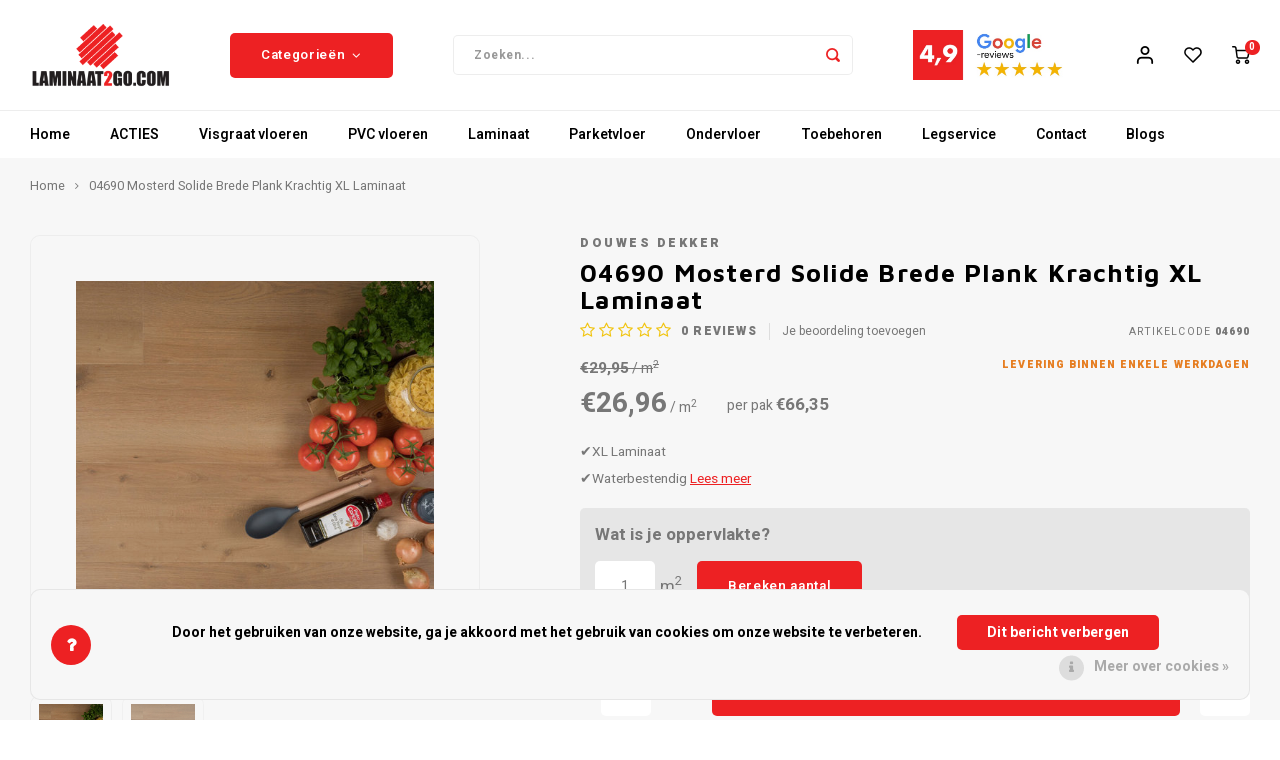

--- FILE ---
content_type: text/html;charset=utf-8
request_url: https://www.laminaat2go.com/04690-mosterd-solide-brede-plank-krachtig-xl-lamin.html
body_size: 23265
content:
<!DOCTYPE html>
<html lang="nl">
	
  <head>
    
        
    <meta charset="utf-8"/>
<!-- [START] 'blocks/head.rain' -->
<!--

  (c) 2008-2026 Lightspeed Netherlands B.V.
  http://www.lightspeedhq.com
  Generated: 14-01-2026 @ 18:45:55

-->
<link rel="canonical" href="https://www.laminaat2go.com/04690-mosterd-solide-brede-plank-krachtig-xl-lamin.html"/>
<link rel="alternate" href="https://www.laminaat2go.com/index.rss" type="application/rss+xml" title="Nieuwe producten"/>
<link href="https://cdn.webshopapp.com/assets/cookielaw.css?2025-02-20" rel="stylesheet" type="text/css"/>
<meta name="robots" content="noodp,noydir"/>
<link href="https://plus.google.com/u/0/b/110589279983670934478/+Laminaat2go" rel="publisher"/>
<meta name="google-site-verification" content="N6hHnpCMkxmUNkKwvYCRQrRQMuQ_XpIY3RiKZA5Vqr0"/>
<meta name="google-site-verification" content="iRO7OLMGdlZ4WN7PMigJ_XjQd61NGZ2KbkH567R0n7M"/>
<meta name="google-site-verification" content="mnO54BW2tgY2Od_1djmrQibuTwW2L5WIKJv_sFRbWOI"/>
<meta property="og:url" content="https://www.laminaat2go.com/04690-mosterd-solide-brede-plank-krachtig-xl-lamin.html?source=facebook"/>
<meta property="og:site_name" content="Tasba Floors / Laminaat2Go"/>
<meta property="og:title" content="04690 Mosterd Solide Brede Plank Krachtig XL Laminaat kopen? Kom langs"/>
<meta property="og:description" content="✔️XL Laminaat ✔️Brede Laminaat✔️XL Laminaat Kopen ✔️Brede Laminaatvloer kopen ✔️Douwes Dekker Krachtig  ✔️Waterbestendig ✔️Kras vast ✔️Legservice ✔️Amsterdam"/>
<meta property="og:image" content="https://cdn.webshopapp.com/shops/108802/files/392347333/douwes-dekker-04690-mosterd-solide-brede-plank-kra.jpg"/>
<script>
<script src="https://apis.google.com/js/platform.js?onload=renderBadge" async defer></script>
<script>
window.renderBadge = function() {
var ratingBadgeContainer = document.createElement("div");
document.body.appendChild(ratingBadgeContainer);
window.gapi.load('ratingbadge', function() {
window.gapi.ratingbadge.render(ratingBadgeContainer, {"merchant_id": 14073541, "position": "BOTTOM_RIGHT "});
});
}
</script> 
</script>
<script>
<script async src="https://www.googletagmanager.com/gtag/js?id=AW-974590885">
</script>
<script>
    window.dataLayer = window.dataLayer || [];
    function gtag(){dataLayer.push(arguments);}
    gtag('js', new Date());

    gtag('config', 'AW-974590885');

</script>
<script src="https://www.googletagmanager.com/gtag/js?id=AW-974590885"></script>
<script>
window.dataLayer = window.dataLayer || [];
    function gtag(){dataLayer.push(arguments);}
    gtag('js', new Date());

    gtag('config', 'AW-974590885');
</script>
<!--[if lt IE 9]>
<script src="https://cdn.webshopapp.com/assets/html5shiv.js?2025-02-20"></script>
<![endif]-->
<!-- [END] 'blocks/head.rain' -->
    <title>04690 Mosterd Solide Brede Plank Krachtig XL Laminaat kopen? Kom langs - Tasba Floors / Laminaat2Go</title>
    <meta name="description" content="✔️XL Laminaat ✔️Brede Laminaat✔️XL Laminaat Kopen ✔️Brede Laminaatvloer kopen ✔️Douwes Dekker Krachtig  ✔️Waterbestendig ✔️Kras vast ✔️Legservice ✔️Amsterdam" />
    <meta name="keywords" content="Douwes Dekker, Laminaat, Krachtig, Kras vast, Waterbestendig, XL Laminaat" />
    <meta http-equiv="X-UA-Compatible" content="IE=edge,chrome=1">
    <meta name="viewport" content="width=device-width, initial-scale=1.0">
    <meta name="apple-mobile-web-app-capable" content="yes">
    <meta name="apple-mobile-web-app-status-bar-style" content="black">
    <meta property="fb:app_id" content="966242223397117"/>
    <meta name="viewport" content="width=device-width, initial-scale=1, maximum-scale=1, user-scalable=0"/>
    <meta name="apple-mobile-web-app-capable" content="yes">
    <meta name="HandheldFriendly" content="true" /> 
		<meta name="apple-mobile-web-app-title" content="Tasba Floors / Laminaat2Go">
  
		<link rel="apple-touch-icon-precomposed" href=""/>
  
    <link rel="shortcut icon" href="" type="image/x-icon" />
    <link href='//fonts.googleapis.com/css?family=Heebo:400,300,500,600,700,800,900' rel='stylesheet' type='text/css'>
    <link href='//fonts.googleapis.com/css?family=Maven%20Pro:400,300,500,600,700,800,900' rel='stylesheet' type='text/css'>
    <link rel="stylesheet" href="https://cdn.webshopapp.com/shops/108802/themes/171516/assets/bootstrap.css?2025122011391820201014102638" />
    <link rel="stylesheet" href="https://cdn.webshopapp.com/shops/108802/themes/171516/assets/font-awesome-min.css?2025122011391820201014102638" />
  	  	<link href="https://cdn.webshopapp.com/shops/108802/themes/171516/assets/gibbon-icons.css?2025122011391820201014102638" rel="stylesheet">
    <link rel="stylesheet" href="https://cdn.webshopapp.com/shops/108802/themes/171516/assets/owl-carousel-min.css?2025122011391820201014102638" />  
    <link rel="stylesheet" href="https://cdn.webshopapp.com/shops/108802/themes/171516/assets/semantic.css?2025122011391820201014102638" />  
    <link rel="stylesheet" href="https://cdn.webshopapp.com/shops/108802/themes/171516/assets/jquery-fancybox-min.css?2025122011391820201014102638" /> 
    <link rel="stylesheet" href="https://cdn.webshopapp.com/shops/108802/themes/171516/assets/style.css?2025122011391820201014102638?903" /> 
  	<link rel="stylesheet" href="https://cdn.webshopapp.com/shops/108802/themes/171516/assets/shopmonkey.css?2025122011391820201014102638" /> 
    <link rel="stylesheet" href="https://cdn.webshopapp.com/shops/108802/themes/171516/assets/settings.css?2025122011391820201014102638" />  
    <link rel="stylesheet" href="https://cdn.webshopapp.com/assets/gui-2-0.css?2025-02-20" />
    <link rel="stylesheet" href="https://cdn.webshopapp.com/assets/gui-responsive-2-0.css?2025-02-20" />   
    <link rel="stylesheet" href="https://cdn.webshopapp.com/shops/108802/themes/171516/assets/custom.css?2025122011391820201014102638" />

    <script src="https://cdn.webshopapp.com/assets/jquery-1-9-1.js?2025-02-20"></script>
    <script src="https://cdn.webshopapp.com/assets/jquery-ui-1-10-1.js?2025-02-20"></script>
    
   
    <script src="https://cdn.webshopapp.com/shops/108802/themes/171516/assets/bootstrap.js?2025122011391820201014102638"></script>
    <script src="https://cdn.webshopapp.com/shops/108802/themes/171516/assets/owl-carousel-min.js?2025122011391820201014102638"></script>
    <script src="https://cdn.webshopapp.com/shops/108802/themes/171516/assets/semantic.js?2025122011391820201014102638"></script>
    <script src="https://cdn.webshopapp.com/shops/108802/themes/171516/assets/jquery-fancybox-min.js?2025122011391820201014102638"></script>
    <script src="https://cdn.webshopapp.com/shops/108802/themes/171516/assets/moment.js?2025122011391820201014102638"></script>  
    <script src="https://cdn.webshopapp.com/shops/108802/themes/171516/assets/js-cookie.js?2025122011391820201014102638"></script>
    <script src="https://cdn.webshopapp.com/shops/108802/themes/171516/assets/jquery-countdown-min.js?2025122011391820201014102638"></script>
  	<script src="https://cdn.webshopapp.com/shops/108802/themes/171516/assets/masonry.js?2025122011391820201014102638"></script>
    <script src="https://cdn.webshopapp.com/shops/108802/themes/171516/assets/global.js?2025122011391820201014102638?903"></script>
  	<script src="//cdnjs.cloudflare.com/ajax/libs/jqueryui-touch-punch/0.2.3/jquery.ui.touch-punch.min.js"></script>
    
    <script src="https://cdn.webshopapp.com/shops/108802/themes/171516/assets/jcarousel.js?2025122011391820201014102638"></script>
    <script src="https://cdn.webshopapp.com/assets/gui.js?2025-02-20"></script>
    <script src="https://cdn.webshopapp.com/assets/gui-responsive-2-0.js?2025-02-20"></script>
    
        
    
    <!--[if lt IE 9]>
    <link rel="stylesheet" href="https://cdn.webshopapp.com/shops/108802/themes/171516/assets/style-ie.css?2025122011391820201014102638" />
    <![endif]-->

<!-- Google Tag Manager -->
<script>(function(w,d,s,l,i){w[l]=w[l]||[];w[l].push({'gtm.start':
new Date().getTime(),event:'gtm.js'});var f=d.getElementsByTagName(s)[0],
j=d.createElement(s),dl=l!='dataLayer'?'&l='+l:'';j.async=true;j.src=
'https://www.googletagmanager.com/gtm.js?id='+i+dl;f.parentNode.insertBefore(j,f);
})(window,document,'script','dataLayer','GTM-PRN5RST');</script>
<!-- End Google Tag Manager -->

  </head>  <body class=" no-mobile-bar"><!-- Google Tag Manager (noscript) --><noscript><iframe src="https://www.googletagmanager.com/ns.html?id=GTM-PRN5RST"
height="0" width="0" style="display:none;visibility:hidden"></iframe></noscript><!-- End Google Tag Manager (noscript) --><script type="application/ld+json">
[
			{
    "@context": "http://schema.org",
    "@type": "BreadcrumbList",
    "itemListElement":
    [
      {
        "@type": "ListItem",
        "position": 1,
        "item": {
        	"@id": "https://www.laminaat2go.com/",
        	"name": "Home"
        }
      },
    	    	{
    		"@type": "ListItem",
     		"position": 2,
     		"item":	{
      		"@id": "https://www.laminaat2go.com/04690-mosterd-solide-brede-plank-krachtig-xl-lamin.html",
      		"name": "04690 Mosterd Solide Brede Plank Krachtig XL Laminaat"
    		}
    	}    	    ]
  },
      
      
  {
    "@context": "http://schema.org",
    "@type": "Product", 
    "name": "Douwes Dekker 04690 Mosterd Solide Brede Plank Krachtig XL Laminaat",
    "url": "https://www.laminaat2go.com/04690-mosterd-solide-brede-plank-krachtig-xl-lamin.html",
    "brand": "Douwes Dekker",    "description": "✔️XL Laminaat ✔️Brede Laminaat✔️XL Laminaat Kopen ✔️Brede Laminaatvloer kopen ✔️Douwes Dekker Krachtig  ✔️Waterbestendig ✔️Kras vast ✔️Legservice ✔️Amsterdam",    "image": "https://cdn.webshopapp.com/shops/108802/files/392347333/300x250x2/douwes-dekker-04690-mosterd-solide-brede-plank-kra.jpg",    "gtin13": "04690",    "mpn": "04690",        "offers": {
      "@type": "Offer",
      "price": "66.35",
      "url": "https://www.laminaat2go.com/04690-mosterd-solide-brede-plank-krachtig-xl-lamin.html",
      "priceValidUntil": "2027-01-14",
      "priceCurrency": "EUR"    }
      },
      
    {
  "@context": "http://schema.org",
  "@id": "https://www.laminaat2go.com/#Organization",
  "@type": "Organization",
  "url": "https://www.laminaat2go.com/", 
  "name": "Tasba Floors / Laminaat2Go",
  "logo": "https://cdn.webshopapp.com/shops/108802/themes/171516/assets/logo.png?20251201110644",
  "telephone": "0202603123",
  "email": ""
  ,
  "aggregateRating": {
        "@type": "AggregateRating",
        "bestRating": "10",
        "worstRating": "1",
        "ratingValue": "4,9",
        "reviewCount": "1315",
        "url":"https://www.google.com/search?q=laminaat2go&amp;oq=laminaat2go&amp;aqs=chrome.0.69i59j0j69i60l4j69i65l2.2637j0j7&amp;sourceid=chrome&amp;ie=UTF-8#lrd=0x47c608466fc7ba9b:0x2d20afc5f331dde0,1,,,"
    }
      }
  ]
</script><div class="cart-messages hidden"><ul></ul></div><div id="cart-popup" class="cart-popup mobile-popup" data-popup="cart"><div class="popup-inner"><div class="inner cart-wrap"><div class="table"><div class="title-small title-font">Winkelwagen</div><div class="general-content cart-content"></div><div class="empty-cart">
      	Geen producten gevonden...
      </div><div class="table-wrap"><form id="gui-form-cart" action="https://www.laminaat2go.com/cart/update/" method="post"><table></table></form></div><div class="shipping-discount hidden"><div class="discount-block"><form class="gui-form-discount" action="https://www.laminaat2go.com/cart/setDiscount/" method="post"><input class="standard-input" type="text" name="code" placeholder="Kortingscode"><a class="btn btn-small accent add-discount"  href="javascript:;"><i class="fa fa-plus"></i></a></form></div><a href="https://www.laminaat2go.com/cart/?shipping" class="btn accent btn-small hidden-xs">Verzendkosten berekenen</a></div></div><div class="totals-wrap"><div class="totals"><div class="title-small title-font hidden-xs"><span data-cart-items>0</span> artikelen</div><table><tr><td>Totaal excl. btw</td><td data-cart-total-excl>€0,00</td></tr><tr><td>BTW</td><td data-cart-total-vat>€0,00</td></tr><tr><td>Totaal</td><td data-cart-total-incl>€0,00</td></tr></table><div class="buttons"><a class="btn accent" href="https://www.laminaat2go.com/checkout/">Naar de kassa</a><a class="btn light hidden-xs" href="javascript:;" data-fancybox-close>Ga verder met winkelen</a></div></div><div class="payments hidden-xs"></div></div></div></div><div class="close-popup"><div class="close-popup-inner"><a href="javascript:;" class="close-mobile-popup" data-fancybox-close>
        Sluiten
      </a></div></div></div><div id="login-popup" class="mobile-popup" data-popup="login"><div class="popup-inner"><div class="title-small title-font">Inloggen</div><form class="formLogin" id="formLogin" action="https://www.laminaat2go.com/account/loginPost/?return=https%3A%2F%2Fwww.laminaat2go.com%2F04690-mosterd-solide-brede-plank-krachtig-xl-lamin.html" method="post"><input type="hidden" name="key" value="888b294c642d655244b4e03711d3fa76" /><input type="hidden" name="type" value="login" /><input type="submit" hidden/><input type="text" name="email" id="formLoginEmail" value="" placeholder="E-mailadres" class="standard-input" /><input type="password" name="password" id="formLoginPassword" value="" placeholder="Wachtwoord" class="standard-input"/><div class="buttons"><a class="btn accent" href="#" onclick="$('#formLogin').submit(); return false;" title="Inloggen">Inloggen</a></div></form><div class="options"><a class="forgot-pw" href="https://www.laminaat2go.com/account/password/">Wachtwoord vergeten?</a><span class="or">of</span><a class="no-account" href="https://www.laminaat2go.com/account/register/">Nog geen account? Klik</a></div></div><div class="close-popup"><div class="close-popup-inner"><a href="javascript:;" class="close-mobile-popup" data-fancybox-close>
        Sluiten
      </a></div></div></div><div id="language-currency-popup" class="language-currency-popup mobile-popup"><div class="popup-inner"><div class="language-section"><div class="title-small title-font">Taal</div><div class="options-wrap"><div class="option active"><a href="https://www.laminaat2go.com/go/product/130504301"><div class="inner"><div class="icon"><img src="https://cdn.webshopapp.com/shops/108802/themes/171516/assets/flag-nl.svg?2025122011391820201014102638" alt="flag-Nederlands"></div><div class="text">Nederlands</div></div></a></div></div></div><div class="close-popup"><div class="close-popup-inner"><a href="javascript:;" class="close-mobile-popup" data-fancybox-close>
          Sluiten
        </a></div></div></div></div><div class="mobile-menu mobile-popup" data-popup="menu"><div class="popup-inner"><div class="menu-wrap"><div class="breads">Hoofdmenu</div><div class="title-small title-font">Categorieën</div><div class="menu"><ul><li class=""><a class="normal-link" href="https://www.laminaat2go.com/acties/">ACTIES<span class="more-cats"><i class="fa fa-chevron-right"></i></span></a><div class="subs"><div class="breads">Hoofdmenu / acties</div><div class="title-small title-font text-center subs-back"><i class="fa fa-chevron-left"></i>ACTIES</div><ul class=""><li class=""><a class="normal-link" href="https://www.laminaat2go.com/acties/restpartijen-magazijn-uitverkoop/">Restpartijen &amp;  Magazijn uitverkoop</a></li><li class=""><a class="normal-link" href="https://www.laminaat2go.com/acties/uitverkoop-lamelparket/">Uitverkoop Lamelparket</a></li><li class=""><a class="normal-link" href="https://www.laminaat2go.com/acties/uitverkoop-laminaat/">Uitverkoop Laminaat</a></li><li class=""><a class="normal-link" href="https://www.laminaat2go.com/acties/uitverkoop-merk-vloeren/">Uitverkoop Merk Vloeren</a></li><li class=""><a class="normal-link" href="https://www.laminaat2go.com/acties/uitverkoop-pvc/">Uitverkoop PVC</a></li><li class=""><a class="normal-link" href="https://www.laminaat2go.com/acties/uitverkoop-quick-step/">Uitverkoop Quick-Step</a></li><li class=""><a class="normal-link" href="https://www.laminaat2go.com/acties/collectie-sale/">Collectie Sale </a></li></ul></div></li><li class=""><a class="normal-link" href="https://www.laminaat2go.com/visgraat-vloeren/">Visgraat  vloeren</a></li><li class=""><a class="normal-link" href="https://www.laminaat2go.com/pvc-vloeren/">PVC  vloeren<span class="more-cats"><i class="fa fa-chevron-right"></i></span></a><div class="subs"><div class="breads">Hoofdmenu / pvc  vloeren</div><div class="title-small title-font text-center subs-back"><i class="fa fa-chevron-left"></i>PVC  vloeren</div><ul class=""><li class=""><a class="normal-link" href="https://www.laminaat2go.com/pvc-vloeren/hongaarse-punt/">Hongaarse Punt </a></li><li class=""><a class="normal-link" href="https://www.laminaat2go.com/pvc-vloeren/visgraat-vloeren/klik-pvc/">Klik PVC</a></li><li class=""><a class="normal-link" href="https://www.laminaat2go.com/pvc-vloeren/plak-pvc/">Plak PVC </a></li><li class=""><a class="normal-link" href="https://www.laminaat2go.com/pvc-vloeren/visgraat-vloeren/">Visgraat vloeren</a></li><li class=""><a class="normal-link" href="https://www.laminaat2go.com/pvc-vloeren/xl-planken/">(XL) Planken</a></li><li class=""><a class="normal-link" href="https://www.laminaat2go.com/pvc-vloeren/tegelvloeren/">Tegelvloeren</a></li></ul></div></li><li class=""><a class="normal-link" href="https://www.laminaat2go.com/laminaat/">Laminaat<span class="more-cats"><i class="fa fa-chevron-right"></i></span></a><div class="subs"><div class="breads">Hoofdmenu / laminaat</div><div class="title-small title-font text-center subs-back"><i class="fa fa-chevron-left"></i>Laminaat</div><ul class=""><li class=""><a class="normal-link" href="https://www.laminaat2go.com/laminaat/hongaarse-punt/">Hongaarse Punt </a></li><li class=""><a class="normal-link" href="https://www.laminaat2go.com/laminaat/tegel-laminaat/">Tegel Laminaat</a></li><li class=""><a class="normal-link" href="https://www.laminaat2go.com/laminaat/visgraat-laminaat/">Visgraat Laminaat</a></li><li class=""><a class="normal-link" href="https://www.laminaat2go.com/laminaat/xl-xxl-laminaat/">(XL) &amp; (XXL) Laminaat</a></li></ul></div></li><li class=""><a class="normal-link" href="https://www.laminaat2go.com/parketvloer/">Parketvloer<span class="more-cats"><i class="fa fa-chevron-right"></i></span></a><div class="subs"><div class="breads">Hoofdmenu / parketvloer</div><div class="title-small title-font text-center subs-back"><i class="fa fa-chevron-left"></i>Parketvloer</div><ul class=""><li class=""><a class="normal-link" href="https://www.laminaat2go.com/parketvloer/boen-parketvloeren/">Boen Parketvloeren<span class="more-cats"><i class="fa fa-chevron-right"></i></span></a><div class="subs"><div class="breads">Hoofdmenu / parketvloer / boen parketvloeren</div><div class="title-small title-font text-center subs-back"><i class="fa fa-chevron-left"></i>Boen Parketvloeren</div><ul class=""><li class=""><a class="normal-link" href="https://www.laminaat2go.com/parketvloer/boen-parketvloeren/boen-rock/">Boen Rock</a></li></ul></div></li><li class=""><a class="normal-link" href="https://www.laminaat2go.com/parketvloer/lamett-parket/">Lamett Parket<span class="more-cats"><i class="fa fa-chevron-right"></i></span></a><div class="subs"><div class="breads">Hoofdmenu / parketvloer / boen parketvloeren / lamett parket</div><div class="title-small title-font text-center subs-back"><i class="fa fa-chevron-left"></i>Lamett Parket</div><ul class=""><li class=""><a class="normal-link" href="https://www.laminaat2go.com/parketvloer/lamett-parket/capri-chevron-lamelparket/">Capri Chevron Lamelparket</a></li><li class=""><a class="normal-link" href="https://www.laminaat2go.com/parketvloer/lamett-parket/cottage-lamelparket/">Cottage Lamelparket</a></li><li class=""><a class="normal-link" href="https://www.laminaat2go.com/parketvloer/lamett-parket/cottage-visgraat-lamelparket/">Cottage Visgraat Lamelparket</a></li><li class=""><a class="normal-link" href="https://www.laminaat2go.com/parketvloer/lamett-parket/new-york-lamelparket/">New York Lamelparket</a></li><li class=""><a class="normal-link" href="https://www.laminaat2go.com/parketvloer/lamett-parket/riga-lamelparket/">Riga Lamelparket</a></li><li class=""><a class="normal-link" href="https://www.laminaat2go.com/parketvloer/lamett-parket/riga-visgraat-lamelparket/">Riga Visgraat Lamelparket</a></li></ul></div></li><li class=""><a class="normal-link" href="https://www.laminaat2go.com/parketvloer/meister-lindura-parket/">Meister Lindura Parket<span class="more-cats"><i class="fa fa-chevron-right"></i></span></a><div class="subs"><div class="breads">Hoofdmenu / parketvloer / boen parketvloeren / lamett parket / meister lindura parket</div><div class="title-small title-font text-center subs-back"><i class="fa fa-chevron-left"></i>Meister Lindura Parket</div><ul class=""><li class=""><a class="normal-link" href="https://www.laminaat2go.com/parketvloer/meister-lindura-parket/meister-natureflex-hd100-ultramat-gelakt-houten-vl/">Meister Natureflex HD100 Ultramat Gelakt Houten Vloer</a></li><li class=""><a class="normal-link" href="https://www.laminaat2go.com/parketvloer/meister-lindura-parket/lindura-hd400-270-ultramat-gelakt-hout/">Lindura HD400-270 Ultramat Gelakt Hout</a></li><li class=""><a class="normal-link" href="https://www.laminaat2go.com/parketvloer/meister-lindura-parket/meister-lindura-hd400-270-natuurgeolied-hout/">Meister Lindura HD400-270 Natuurgeolied Hout</a></li><li class=""><a class="normal-link" href="https://www.laminaat2go.com/parketvloer/meister-lindura-parket/meister-lindura-hd400-320-natuurgeolied-hout/">Meister Lindura HD400-320 Natuurgeolied Hout</a></li><li class=""><a class="normal-link" href="https://www.laminaat2go.com/parketvloer/meister-lindura-parket/lindura-hs500-visgraat-hout/">Lindura HS500 Visgraat Hout</a></li></ul></div></li><li class=""><a class="normal-link" href="https://www.laminaat2go.com/parketvloer/visgraat-parket/">Visgraat Parket</a></li></ul></div></li><li class=""><a class="normal-link" href="https://www.laminaat2go.com/ondervloer/">Ondervloer<span class="more-cats"><i class="fa fa-chevron-right"></i></span></a><div class="subs"><div class="breads">Hoofdmenu / ondervloer</div><div class="title-small title-font text-center subs-back"><i class="fa fa-chevron-left"></i>Ondervloer</div><ul class=""><li class=""><a class="normal-link" href="https://www.laminaat2go.com/ondervloer/fermacell-platen/">Fermacell Platen</a></li><li class=""><a class="normal-link" href="https://www.laminaat2go.com/ondervloer/quick-step-ondervloer/">Quick-Step Ondervloer</a></li></ul></div></li><li class=""><a class="normal-link" href="https://www.laminaat2go.com/toebehoren/">Toebehoren<span class="more-cats"><i class="fa fa-chevron-right"></i></span></a><div class="subs"><div class="breads">Hoofdmenu / toebehoren</div><div class="title-small title-font text-center subs-back"><i class="fa fa-chevron-left"></i>Toebehoren</div><ul class=""><li class=""><a class="normal-link" href="https://www.laminaat2go.com/toebehoren/basics4home/">BASICS4HOME</a></li><li class=""><a class="normal-link" href="https://www.laminaat2go.com/toebehoren/onderhoudsproducten/">Onderhoudsproducten<span class="more-cats"><i class="fa fa-chevron-right"></i></span></a><div class="subs"><div class="breads">Hoofdmenu / toebehoren / basics4home / onderhoudsproducten</div><div class="title-small title-font text-center subs-back"><i class="fa fa-chevron-left"></i>Onderhoudsproducten</div><ul class=""><li class=""><a class="normal-link" href="https://www.laminaat2go.com/toebehoren/onderhoudsproducten/quick-step-vloer-onderhoud/">Quick-Step Vloer Onderhoud</a></li></ul></div></li><li class=""><a class="normal-link" href="https://www.laminaat2go.com/toebehoren/plinten/">Plinten<span class="more-cats"><i class="fa fa-chevron-right"></i></span></a><div class="subs"><div class="breads">Hoofdmenu / toebehoren / basics4home / onderhoudsproducten / plinten</div><div class="title-small title-font text-center subs-back"><i class="fa fa-chevron-left"></i>Plinten</div><ul class=""><li class=""><a class="normal-link" href="https://www.laminaat2go.com/toebehoren/plinten/aqua-plakplinten/">Aqua Plakplinten</a></li><li class=""><a class="normal-link" href="https://www.laminaat2go.com/toebehoren/plinten/hoogglans-mdf-plinten/">Hoogglans MDF Plinten</a></li><li class=""><a class="normal-link" href="https://www.laminaat2go.com/toebehoren/plinten/mdf-hoge-plinten/">MDF Hoge Plinten</a></li><li class=""><a class="normal-link" href="https://www.laminaat2go.com/toebehoren/plinten/mdf-plakplinten/">MDF Plakplinten</a></li></ul></div></li><li class=""><a class="normal-link" href="https://www.laminaat2go.com/toebehoren/profielen/">Profielen<span class="more-cats"><i class="fa fa-chevron-right"></i></span></a><div class="subs"><div class="breads">Hoofdmenu / toebehoren / basics4home / onderhoudsproducten / plinten / profielen</div><div class="title-small title-font text-center subs-back"><i class="fa fa-chevron-left"></i>Profielen</div><ul class=""><li class=""><a class="normal-link" href="https://www.laminaat2go.com/toebehoren/profielen/dilatatieprofielen/">Dilatatieprofielen</a></li><li class=""><a class="normal-link" href="https://www.laminaat2go.com/toebehoren/profielen/hoekprofielen-eind-afwerkprofielen/">Hoekprofielen / Eind- Afwerkprofielen</a></li><li class=""><a class="normal-link" href="https://www.laminaat2go.com/toebehoren/profielen/overgangsprofielen/">Overgangsprofielen</a></li><li class=""><a class="normal-link" href="https://www.laminaat2go.com/toebehoren/profielen/quick-step-profielen/">Quick-Step Profielen</a></li><li class=""><a class="normal-link" href="https://www.laminaat2go.com/toebehoren/profielen/trapneusprofielen/">Trapneusprofielen</a></li><li class=""><a class="normal-link" href="https://www.laminaat2go.com/toebehoren/profielen/u-profielen/">U-Profielen</a></li></ul></div></li><li class=""><a class="normal-link" href="https://www.laminaat2go.com/toebehoren/pvc-parket-en-plinten-lijmen/">PVC, Parket en Plinten lijmen</a></li><li class=""><a class="normal-link" href="https://www.laminaat2go.com/toebehoren/schoonloopmatten/">Schoonloopmatten</a></li></ul></div></li><li class=""><a class="normal-link" href="https://www.laminaat2go.com/legservice/">Legservice</a></li><li class=""><a href="https://www.laminaat2go.com/service/contact/">Contact</a></li><li class=""><a href="https://www.laminaat2go.com/blogs/tasba-floors-blog/">Blogs</a></li></ul><ul><li class="highlight hidden-sm"><a class="open-mobile-slide" data-popup="login" href="javascript:;">Inloggen</a></li></ul></div></div></div><div class="close-popup dark"><div class="close-popup-inner"><a href="javascript:;" class="close-mobile-popup" data-fancybox-close>
        Sluiten
      </a></div></div></div><header id="header" class="with-large-logo"><div class="main-header"><div class="container"><div class="inner"><div class="mob-icons visible-xs"><ul><li><a class="open-mobile-slide" data-popup="menu" data-main-link href="javascript:;"><i class="sm sm-bars"></i></a></li><li><a class="open-mobile-slide" data-popup="login" data-main-link href="javascript:;"><i class="sm sm-user"></i></a></li></ul></div><div class="logo large-logo align-middle"><a href="https://www.laminaat2go.com/"><img src="https://cdn.webshopapp.com/shops/108802/themes/171516/assets/logo.png?20251201110644" alt="Tasba Floors / Laminaat2Go"></a></div><div class="mob-icons second visible-xs"><ul><li><a class="open-mobile-slide" data-popup="search" data-main-link href="javascript:;"><i class="sm sm-search"></i></a></li><li><a class="open-mobile-slide" data-popup="cart" data-main-link href="javascript:;"><span class="icon-wrap"><i class="sm sm-cart"></i><div class="items" data-cart-items>0</div></span></a></li></ul></div><div class="vertical-menu-wrap hidden-xs hidden-md hidden-lg"><div class="btn-wrap"><a class="btn accent vertical-menu-btn open-mobile-slide" data-popup="menu" data-main-link href="javascript:;">Categorieën<i class="fa fa-angle-down"></i></a></div></div><div class="vertical-menu-wrap hidden-xs hidden-sm  "><div class="btn-wrap"><a class="btn accent vertical-menu-btn open-vertical-menu">Categorieën<i class="fa fa-angle-down"></i></a><div class="vertical-menu"><ul><li class=""><a class="" href="https://www.laminaat2go.com/acties/"><div class="category-wrap"><img src="//placehold.it/50x50">
                                            ACTIES
                    </div><i class="fa fa-chevron-right arrow-right"></i></a><div class="subs"><ul><li class="subs-title"><a class="" href="https://www.laminaat2go.com/acties/">ACTIES</a></li><li class=""><a class="" href="https://www.laminaat2go.com/acties/restpartijen-magazijn-uitverkoop/"><div>
                            Restpartijen &amp;  Magazijn uitverkoop
                          </div></a></li><li class=""><a class="" href="https://www.laminaat2go.com/acties/uitverkoop-lamelparket/"><div>
                            Uitverkoop Lamelparket
                          </div></a></li><li class=""><a class="" href="https://www.laminaat2go.com/acties/uitverkoop-laminaat/"><div>
                            Uitverkoop Laminaat
                          </div></a></li><li class=""><a class="" href="https://www.laminaat2go.com/acties/uitverkoop-merk-vloeren/"><div>
                            Uitverkoop Merk Vloeren
                          </div></a></li><li class=""><a class="" href="https://www.laminaat2go.com/acties/uitverkoop-pvc/"><div>
                            Uitverkoop PVC
                          </div></a></li><li class=""><a class="" href="https://www.laminaat2go.com/acties/uitverkoop-quick-step/"><div>
                            Uitverkoop Quick-Step
                          </div></a></li><li class=""><a class="" href="https://www.laminaat2go.com/acties/collectie-sale/"><div>
                            Collectie Sale 
                          </div></a></li></ul></div></li><li class=""><a class="" href="https://www.laminaat2go.com/visgraat-vloeren/"><div class="category-wrap"><img src="https://cdn.webshopapp.com/shops/108802/files/470856973/100x100x1/visgraat-vloeren.jpg" alt="Visgraat  vloeren">
                                            Visgraat  vloeren
                    </div></a></li><li class=""><a class="" href="https://www.laminaat2go.com/pvc-vloeren/"><div class="category-wrap"><img src="//placehold.it/50x50">
                                            PVC  vloeren
                    </div><i class="fa fa-chevron-right arrow-right"></i></a><div class="subs"><ul><li class="subs-title"><a class="" href="https://www.laminaat2go.com/pvc-vloeren/">PVC  vloeren</a></li><li class=""><a class="" href="https://www.laminaat2go.com/pvc-vloeren/hongaarse-punt/"><div>
                            Hongaarse Punt 
                          </div></a></li><li class=""><a class="" href="https://www.laminaat2go.com/pvc-vloeren/visgraat-vloeren/klik-pvc/"><div>
                            Klik PVC
                          </div></a></li><li class=""><a class="" href="https://www.laminaat2go.com/pvc-vloeren/plak-pvc/"><div>
                            Plak PVC 
                          </div></a></li><li class=""><a class="" href="https://www.laminaat2go.com/pvc-vloeren/visgraat-vloeren/"><div>
                            Visgraat vloeren
                          </div></a></li><li class=""><a class="" href="https://www.laminaat2go.com/pvc-vloeren/xl-planken/"><div>
                            (XL) Planken
                          </div></a></li><li class=""><a class="" href="https://www.laminaat2go.com/pvc-vloeren/tegelvloeren/"><div>
                            Tegelvloeren
                          </div></a></li></ul></div></li><li class=""><a class="" href="https://www.laminaat2go.com/laminaat/"><div class="category-wrap"><img src="//placehold.it/50x50">
                                            Laminaat
                    </div><i class="fa fa-chevron-right arrow-right"></i></a><div class="subs"><ul><li class="subs-title"><a class="" href="https://www.laminaat2go.com/laminaat/">Laminaat</a></li><li class=""><a class="" href="https://www.laminaat2go.com/laminaat/hongaarse-punt/"><div>
                            Hongaarse Punt 
                          </div></a></li><li class=""><a class="" href="https://www.laminaat2go.com/laminaat/tegel-laminaat/"><div>
                            Tegel Laminaat
                          </div></a></li><li class=""><a class="" href="https://www.laminaat2go.com/laminaat/visgraat-laminaat/"><div>
                            Visgraat Laminaat
                          </div></a></li><li class=""><a class="" href="https://www.laminaat2go.com/laminaat/xl-xxl-laminaat/"><div>
                            (XL) &amp; (XXL) Laminaat
                          </div></a></li></ul></div></li><li class=""><a class="" href="https://www.laminaat2go.com/parketvloer/"><div class="category-wrap"><img src="//placehold.it/50x50">
                                            Parketvloer
                    </div><i class="fa fa-chevron-right arrow-right"></i></a><div class="subs"><ul><li class="subs-title"><a class="" href="https://www.laminaat2go.com/parketvloer/">Parketvloer</a></li><li class=""><a class="" href="https://www.laminaat2go.com/parketvloer/boen-parketvloeren/"><div>
                            Boen Parketvloeren
                          </div><i class="fa fa-chevron-right arrow-right"></i></a><div class="subs"><ul><li class="subs-title"><a class="" href="https://www.laminaat2go.com/parketvloer/boen-parketvloeren/">Boen Parketvloeren</a></li><li class=""><a class="" href="https://www.laminaat2go.com/parketvloer/boen-parketvloeren/boen-rock/"><div>
                                  Boen Rock
                                </div></a></li></ul></div></li><li class=""><a class="" href="https://www.laminaat2go.com/parketvloer/lamett-parket/"><div>
                            Lamett Parket
                          </div><i class="fa fa-chevron-right arrow-right"></i></a><div class="subs"><ul><li class="subs-title"><a class="" href="https://www.laminaat2go.com/parketvloer/lamett-parket/">Lamett Parket</a></li><li class=""><a class="" href="https://www.laminaat2go.com/parketvloer/lamett-parket/capri-chevron-lamelparket/"><div>
                                  Capri Chevron Lamelparket
                                </div></a></li><li class=""><a class="" href="https://www.laminaat2go.com/parketvloer/lamett-parket/cottage-lamelparket/"><div>
                                  Cottage Lamelparket
                                </div></a></li><li class=""><a class="" href="https://www.laminaat2go.com/parketvloer/lamett-parket/cottage-visgraat-lamelparket/"><div>
                                  Cottage Visgraat Lamelparket
                                </div></a></li><li class=""><a class="" href="https://www.laminaat2go.com/parketvloer/lamett-parket/new-york-lamelparket/"><div>
                                  New York Lamelparket
                                </div></a></li><li class=""><a class="" href="https://www.laminaat2go.com/parketvloer/lamett-parket/riga-lamelparket/"><div>
                                  Riga Lamelparket
                                </div></a></li><li class=""><a class="" href="https://www.laminaat2go.com/parketvloer/lamett-parket/riga-visgraat-lamelparket/"><div>
                                  Riga Visgraat Lamelparket
                                </div></a></li></ul></div></li><li class=""><a class="" href="https://www.laminaat2go.com/parketvloer/meister-lindura-parket/"><div>
                            Meister Lindura Parket
                          </div><i class="fa fa-chevron-right arrow-right"></i></a><div class="subs"><ul><li class="subs-title"><a class="" href="https://www.laminaat2go.com/parketvloer/meister-lindura-parket/">Meister Lindura Parket</a></li><li class=""><a class="" href="https://www.laminaat2go.com/parketvloer/meister-lindura-parket/meister-natureflex-hd100-ultramat-gelakt-houten-vl/"><div>
                                  Meister Natureflex HD100 Ultramat Gelakt Houten Vloer
                                </div></a></li><li class=""><a class="" href="https://www.laminaat2go.com/parketvloer/meister-lindura-parket/lindura-hd400-270-ultramat-gelakt-hout/"><div>
                                  Lindura HD400-270 Ultramat Gelakt Hout
                                </div></a></li><li class=""><a class="" href="https://www.laminaat2go.com/parketvloer/meister-lindura-parket/meister-lindura-hd400-270-natuurgeolied-hout/"><div>
                                  Meister Lindura HD400-270 Natuurgeolied Hout
                                </div></a></li><li class=""><a class="" href="https://www.laminaat2go.com/parketvloer/meister-lindura-parket/meister-lindura-hd400-320-natuurgeolied-hout/"><div>
                                  Meister Lindura HD400-320 Natuurgeolied Hout
                                </div></a></li><li class=""><a class="" href="https://www.laminaat2go.com/parketvloer/meister-lindura-parket/lindura-hs500-visgraat-hout/"><div>
                                  Lindura HS500 Visgraat Hout
                                </div></a></li></ul></div></li><li class=""><a class="" href="https://www.laminaat2go.com/parketvloer/visgraat-parket/"><div>
                            Visgraat Parket
                          </div></a></li></ul></div></li><li class=""><a class="" href="https://www.laminaat2go.com/ondervloer/"><div class="category-wrap"><img src="//placehold.it/50x50">
                                            Ondervloer
                    </div><i class="fa fa-chevron-right arrow-right"></i></a><div class="subs"><ul><li class="subs-title"><a class="" href="https://www.laminaat2go.com/ondervloer/">Ondervloer</a></li><li class=""><a class="" href="https://www.laminaat2go.com/ondervloer/fermacell-platen/"><div>
                            Fermacell Platen
                          </div></a></li><li class=""><a class="" href="https://www.laminaat2go.com/ondervloer/quick-step-ondervloer/"><div>
                            Quick-Step Ondervloer
                          </div></a></li></ul></div></li><li class=""><a class="" href="https://www.laminaat2go.com/toebehoren/"><div class="category-wrap"><img src="//placehold.it/50x50">
                                            Toebehoren
                    </div><i class="fa fa-chevron-right arrow-right"></i></a><div class="subs"><ul><li class="subs-title"><a class="" href="https://www.laminaat2go.com/toebehoren/">Toebehoren</a></li><li class=""><a class="" href="https://www.laminaat2go.com/toebehoren/basics4home/"><div>
                            BASICS4HOME
                          </div></a></li><li class=""><a class="" href="https://www.laminaat2go.com/toebehoren/onderhoudsproducten/"><div>
                            Onderhoudsproducten
                          </div><i class="fa fa-chevron-right arrow-right"></i></a><div class="subs"><ul><li class="subs-title"><a class="" href="https://www.laminaat2go.com/toebehoren/onderhoudsproducten/">Onderhoudsproducten</a></li><li class=""><a class="" href="https://www.laminaat2go.com/toebehoren/onderhoudsproducten/quick-step-vloer-onderhoud/"><div>
                                  Quick-Step Vloer Onderhoud
                                </div></a></li></ul></div></li><li class=""><a class="" href="https://www.laminaat2go.com/toebehoren/plinten/"><div>
                            Plinten
                          </div><i class="fa fa-chevron-right arrow-right"></i></a><div class="subs"><ul><li class="subs-title"><a class="" href="https://www.laminaat2go.com/toebehoren/plinten/">Plinten</a></li><li class=""><a class="" href="https://www.laminaat2go.com/toebehoren/plinten/aqua-plakplinten/"><div>
                                  Aqua Plakplinten
                                </div></a></li><li class=""><a class="" href="https://www.laminaat2go.com/toebehoren/plinten/hoogglans-mdf-plinten/"><div>
                                  Hoogglans MDF Plinten
                                </div></a></li><li class=""><a class="" href="https://www.laminaat2go.com/toebehoren/plinten/mdf-hoge-plinten/"><div>
                                  MDF Hoge Plinten
                                </div><i class="fa fa-chevron-right arrow-right"></i></a></li><li class=""><a class="" href="https://www.laminaat2go.com/toebehoren/plinten/mdf-plakplinten/"><div>
                                  MDF Plakplinten
                                </div></a></li></ul></div></li><li class=""><a class="" href="https://www.laminaat2go.com/toebehoren/profielen/"><div>
                            Profielen
                          </div><i class="fa fa-chevron-right arrow-right"></i></a><div class="subs"><ul><li class="subs-title"><a class="" href="https://www.laminaat2go.com/toebehoren/profielen/">Profielen</a></li><li class=""><a class="" href="https://www.laminaat2go.com/toebehoren/profielen/dilatatieprofielen/"><div>
                                  Dilatatieprofielen
                                </div></a></li><li class=""><a class="" href="https://www.laminaat2go.com/toebehoren/profielen/hoekprofielen-eind-afwerkprofielen/"><div>
                                  Hoekprofielen / Eind- Afwerkprofielen
                                </div></a></li><li class=""><a class="" href="https://www.laminaat2go.com/toebehoren/profielen/overgangsprofielen/"><div>
                                  Overgangsprofielen
                                </div></a></li><li class=""><a class="" href="https://www.laminaat2go.com/toebehoren/profielen/quick-step-profielen/"><div>
                                  Quick-Step Profielen
                                </div></a></li><li class=""><a class="" href="https://www.laminaat2go.com/toebehoren/profielen/trapneusprofielen/"><div>
                                  Trapneusprofielen
                                </div></a></li><li class=""><a class="" href="https://www.laminaat2go.com/toebehoren/profielen/u-profielen/"><div>
                                  U-Profielen
                                </div></a></li></ul></div></li><li class=""><a class="" href="https://www.laminaat2go.com/toebehoren/pvc-parket-en-plinten-lijmen/"><div>
                            PVC, Parket en Plinten lijmen
                          </div></a></li><li class=""><a class="" href="https://www.laminaat2go.com/toebehoren/schoonloopmatten/"><div>
                            Schoonloopmatten
                          </div></a></li></ul></div></li><li class=""><a class="" href="https://www.laminaat2go.com/legservice/"><div class="category-wrap"><img src="https://cdn.webshopapp.com/shops/108802/files/439204243/100x100x1/legservice.jpg" alt="Legservice">
                                            Legservice
                    </div></a></li></ul></div></div><div class="vertical-menu-overlay general-overlay"></div></div><div class="search-bar hidden-xs"><form action="https://www.laminaat2go.com/search/" method="get" id="formSearch"  class="search-form"  data-search-type="desktop"><div class="relative search-wrap"><input type="text" name="q" autocomplete="off"  value="" placeholder="Zoeken..." class="standard-input" data-input="desktop"/><span onclick="$(this).closest('form').submit();" title="Zoeken" class="icon icon-search"><i class="sm sm-search"></i></span><span onclick="$(this).closest('form').find('input').val('').trigger('keyup');" class="icon icon-hide-search hidden"><i class="fa fa-close"></i></span></div><div class="search-overlay general-overlay"></div></form></div><div class="hallmark medium align-middle text-center hidden-sm hidden-xs"><div class="hallmark-wrap"><a href="https://www.google.com/maps/place/Tasba+Floors+-+Laminaat2Go+Amsterdam/@52.3961794,4.9105862,19z/data=!4m8!3m7!1s0x47c608466fc7ba9b:0x2d20afc5f331dde0!8m2!3d52.3963353!4d4.9108726!9m1!1b1!16s%2Fg%2F12hl0fbn_?authuser=0&amp;entry=ttu" target=_blank><img src="https://cdn.webshopapp.com/shops/108802/themes/171516/v/2033617/assets/custom-hallmark.png?20230920215118" title="Custom" alt="Aangepast"></a></div></div><div class="icons hidden-xs"><ul><li class="hidden-xs"><a href="#login-popup" data-fancybox><i class="sm sm-user"></i></a></li><li class="hidden-xs"><a href="#login-popup" data-fancybox><div class="icon-wrap"><i class="sm sm-heart-o"></i><div class="items" data-wishlist-items></div></div></a></li><li><a href="#cart-popup" data-fancybox><div class="icon-wrap"><i class="sm sm-cart"></i><div class="items" data-cart-items>0</div></div></a></li></ul></div></div></div><div class="search-autocomplete hidden-xs" data-search-type="desktop"><div class="container"><div class="box"><div class="title-small title-font">Zoekresultaten voor "<span data-search-query></span>"</div><div class="inner-wrap"><div class="side  filter-style-classic"><div class="filter-scroll-wrap"><div class="filter-scroll"><div class="subtitle title-font">Filters</div><form data-search-type="desktop"><div class="filter-boxes"><div class="filter-wrap sort"><select name="sort" class="custom-select"></select></div></div><div class="filter-boxes custom-filters"></div></form></div></div></div><div class="results"><div class="feat-categories hidden"><div class="subtitle title-font">Categorieën</div><div class="cats"><ul></ul></div></div><div class="search-products products-livesearch row"></div><div class="more"><a href="#" class="btn accent">Bekijk alle resultaten <span>(0)</span></a></div><div class="notfound">Geen producten gevonden...</div></div></div></div></div></div></div><div class="main-menu hidden-sm hidden-xs"><div class="container"><ul><li class=""><a href="https://www.laminaat2go.com/">Home</a></li><li class=" relative"><a href="https://www.laminaat2go.com/acties/">ACTIES</a><div class="simple-menu-wrap"><ul class="simple-menu block-shadow"><li class=""><a href="https://www.laminaat2go.com/acties/restpartijen-magazijn-uitverkoop/">Restpartijen &amp;  Magazijn uitverkoop</a></li><li class=""><a href="https://www.laminaat2go.com/acties/uitverkoop-lamelparket/">Uitverkoop Lamelparket</a></li><li class=""><a href="https://www.laminaat2go.com/acties/uitverkoop-laminaat/">Uitverkoop Laminaat</a></li><li class=""><a href="https://www.laminaat2go.com/acties/uitverkoop-merk-vloeren/">Uitverkoop Merk Vloeren</a></li><li class=""><a href="https://www.laminaat2go.com/acties/uitverkoop-pvc/">Uitverkoop PVC</a></li><li class=""><a href="https://www.laminaat2go.com/acties/uitverkoop-quick-step/">Uitverkoop Quick-Step</a></li><li class=""><a href="https://www.laminaat2go.com/acties/collectie-sale/">Collectie Sale </a></li></ul></div></li><li class=" relative"><a href="https://www.laminaat2go.com/visgraat-vloeren/">Visgraat  vloeren</a></li><li class=" relative"><a href="https://www.laminaat2go.com/pvc-vloeren/">PVC  vloeren</a><div class="simple-menu-wrap"><ul class="simple-menu block-shadow"><li class=""><a href="https://www.laminaat2go.com/pvc-vloeren/hongaarse-punt/">Hongaarse Punt </a></li><li class=""><a href="https://www.laminaat2go.com/pvc-vloeren/visgraat-vloeren/klik-pvc/">Klik PVC</a></li><li class=""><a href="https://www.laminaat2go.com/pvc-vloeren/plak-pvc/">Plak PVC </a></li><li class=""><a href="https://www.laminaat2go.com/pvc-vloeren/visgraat-vloeren/">Visgraat vloeren</a></li><li class=""><a href="https://www.laminaat2go.com/pvc-vloeren/xl-planken/">(XL) Planken</a></li><li class=""><a href="https://www.laminaat2go.com/pvc-vloeren/tegelvloeren/">Tegelvloeren</a></li></ul></div></li><li class=" relative"><a href="https://www.laminaat2go.com/laminaat/">Laminaat</a><div class="simple-menu-wrap"><ul class="simple-menu block-shadow"><li class=""><a href="https://www.laminaat2go.com/laminaat/hongaarse-punt/">Hongaarse Punt </a></li><li class=""><a href="https://www.laminaat2go.com/laminaat/tegel-laminaat/">Tegel Laminaat</a></li><li class=""><a href="https://www.laminaat2go.com/laminaat/visgraat-laminaat/">Visgraat Laminaat</a></li><li class=""><a href="https://www.laminaat2go.com/laminaat/xl-xxl-laminaat/">(XL) &amp; (XXL) Laminaat</a></li></ul></div></li><li class=" relative"><a href="https://www.laminaat2go.com/parketvloer/">Parketvloer</a><div class="simple-menu-wrap"><ul class="simple-menu block-shadow"><li class=""><a href="https://www.laminaat2go.com/parketvloer/boen-parketvloeren/">Boen Parketvloeren</a><div class="subs"><ul class="block-shadow"><li class=""><a href="https://www.laminaat2go.com/parketvloer/boen-parketvloeren/boen-rock/">Boen Rock</a></li></ul></div></li><li class=""><a href="https://www.laminaat2go.com/parketvloer/lamett-parket/">Lamett Parket</a><div class="subs"><ul class="block-shadow"><li class=""><a href="https://www.laminaat2go.com/parketvloer/lamett-parket/capri-chevron-lamelparket/">Capri Chevron Lamelparket</a></li><li class=""><a href="https://www.laminaat2go.com/parketvloer/lamett-parket/cottage-lamelparket/">Cottage Lamelparket</a></li><li class=""><a href="https://www.laminaat2go.com/parketvloer/lamett-parket/cottage-visgraat-lamelparket/">Cottage Visgraat Lamelparket</a></li><li class=""><a href="https://www.laminaat2go.com/parketvloer/lamett-parket/new-york-lamelparket/">New York Lamelparket</a></li><li class=""><a href="https://www.laminaat2go.com/parketvloer/lamett-parket/riga-lamelparket/">Riga Lamelparket</a></li><li class=""><a href="https://www.laminaat2go.com/parketvloer/lamett-parket/riga-visgraat-lamelparket/">Riga Visgraat Lamelparket</a></li></ul></div></li><li class=""><a href="https://www.laminaat2go.com/parketvloer/meister-lindura-parket/">Meister Lindura Parket</a><div class="subs"><ul class="block-shadow"><li class=""><a href="https://www.laminaat2go.com/parketvloer/meister-lindura-parket/meister-natureflex-hd100-ultramat-gelakt-houten-vl/">Meister Natureflex HD100 Ultramat Gelakt Houten Vloer</a></li><li class=""><a href="https://www.laminaat2go.com/parketvloer/meister-lindura-parket/lindura-hd400-270-ultramat-gelakt-hout/">Lindura HD400-270 Ultramat Gelakt Hout</a></li><li class=""><a href="https://www.laminaat2go.com/parketvloer/meister-lindura-parket/meister-lindura-hd400-270-natuurgeolied-hout/">Meister Lindura HD400-270 Natuurgeolied Hout</a></li><li class=""><a href="https://www.laminaat2go.com/parketvloer/meister-lindura-parket/meister-lindura-hd400-320-natuurgeolied-hout/">Meister Lindura HD400-320 Natuurgeolied Hout</a></li><li class=""><a href="https://www.laminaat2go.com/parketvloer/meister-lindura-parket/lindura-hs500-visgraat-hout/">Lindura HS500 Visgraat Hout</a></li></ul></div></li><li class=""><a href="https://www.laminaat2go.com/parketvloer/visgraat-parket/">Visgraat Parket</a></li></ul></div></li><li class=" relative"><a href="https://www.laminaat2go.com/ondervloer/">Ondervloer</a><div class="simple-menu-wrap"><ul class="simple-menu block-shadow"><li class=""><a href="https://www.laminaat2go.com/ondervloer/fermacell-platen/">Fermacell Platen</a></li><li class=""><a href="https://www.laminaat2go.com/ondervloer/quick-step-ondervloer/">Quick-Step Ondervloer</a></li></ul></div></li><li class=" relative"><a href="https://www.laminaat2go.com/toebehoren/">Toebehoren</a><div class="simple-menu-wrap"><ul class="simple-menu block-shadow"><li class=""><a href="https://www.laminaat2go.com/toebehoren/basics4home/">BASICS4HOME</a></li><li class=""><a href="https://www.laminaat2go.com/toebehoren/onderhoudsproducten/">Onderhoudsproducten</a><div class="subs"><ul class="block-shadow"><li class=""><a href="https://www.laminaat2go.com/toebehoren/onderhoudsproducten/quick-step-vloer-onderhoud/">Quick-Step Vloer Onderhoud</a></li></ul></div></li><li class=""><a href="https://www.laminaat2go.com/toebehoren/plinten/">Plinten</a><div class="subs"><ul class="block-shadow"><li class=""><a href="https://www.laminaat2go.com/toebehoren/plinten/aqua-plakplinten/">Aqua Plakplinten</a></li><li class=""><a href="https://www.laminaat2go.com/toebehoren/plinten/hoogglans-mdf-plinten/">Hoogglans MDF Plinten</a></li><li class=""><a href="https://www.laminaat2go.com/toebehoren/plinten/mdf-hoge-plinten/">MDF Hoge Plinten</a></li><li class=""><a href="https://www.laminaat2go.com/toebehoren/plinten/mdf-plakplinten/">MDF Plakplinten</a></li></ul></div></li><li class=""><a href="https://www.laminaat2go.com/toebehoren/profielen/">Profielen</a><div class="subs"><ul class="block-shadow"><li class=""><a href="https://www.laminaat2go.com/toebehoren/profielen/dilatatieprofielen/">Dilatatieprofielen</a></li><li class=""><a href="https://www.laminaat2go.com/toebehoren/profielen/hoekprofielen-eind-afwerkprofielen/">Hoekprofielen / Eind- Afwerkprofielen</a></li><li class=""><a href="https://www.laminaat2go.com/toebehoren/profielen/overgangsprofielen/">Overgangsprofielen</a></li><li class=""><a href="https://www.laminaat2go.com/toebehoren/profielen/quick-step-profielen/">Quick-Step Profielen</a></li><li class=""><a href="https://www.laminaat2go.com/toebehoren/profielen/trapneusprofielen/">Trapneusprofielen</a></li><li class=""><a href="https://www.laminaat2go.com/toebehoren/profielen/u-profielen/">U-Profielen</a></li></ul></div></li><li class=""><a href="https://www.laminaat2go.com/toebehoren/pvc-parket-en-plinten-lijmen/">PVC, Parket en Plinten lijmen</a></li><li class=""><a href="https://www.laminaat2go.com/toebehoren/schoonloopmatten/">Schoonloopmatten</a></li></ul></div></li><li class=" relative"><a href="https://www.laminaat2go.com/legservice/">Legservice</a></li><li class=""><a href="https://www.laminaat2go.com/service/contact/">Contact</a></li><li class=""><a href="https://www.laminaat2go.com/blogs/tasba-floors-blog/">Blogs</a></li></ul></div></div></header><div class="mobile-search mobile-popup visible-xs" data-popup="search"><div class="popup-inner"><div class="title-small title-font">Zoek uw product</div><form action="https://www.laminaat2go.com/search/" method="get" id="formSearchMobile" class="search-form" data-search-type="mobile"><div class="relative search-wrap"><input type="text" name="q" autocomplete="off"  value="" placeholder="Zoeken..." class="standard-input"  data-input="mobile"/><span onclick="$(this).closest('form').submit();" title="Zoeken" class="icon"><i class="sm sm-search"></i></span></div></form><div class="search-autocomplete" data-search-type="mobile"><div class="title-small title-font">Zoekresultaten voor "<span data-search-query></span>"</div><div class="inner-wrap"><div class="results"><div class="feat-categories hidden"><div class="subtitle title-font">Categorieën</div><div class="cats"><ul></ul></div></div><div class="search-products products-livesearch row"></div><div class="more"><a href="#" class="btn accent">Bekijk alle resultaten <span>(0)</span></a></div><div class="notfound">Geen producten gevonden...</div></div></div></div></div><div class="close-popup"><div class="close-popup-inner"><a href="javascript:;" class="close-mobile-popup" data-fancybox-close>
        Sluiten
      </a></div></div></div><main><div class="main-content"><div class="message-wrap live-message"><div class="message"><div class="icon info"><i class="fa fa-info"></i></div><div class="text"><ul><li>Lorem ipsum</li></ul></div></div></div><div id="add-review-popup" class="add-review-popup mobile-popup" data-popup="add-review"><div class="popup-inner"><div class="title-wrap"><div class="subtitle">Je beoordeling toevoegen</div><div class="title-small title-font">04690 Mosterd Solide Brede Plank Krachtig XL Laminaat</div></div><form action="https://www.laminaat2go.com/account/reviewPost/130504301/" method="post"><input type="hidden" name="key" value="888b294c642d655244b4e03711d3fa76"><input class="standard-input required" type="text" name="name" value="" placeholder="Naam"><select id="gui-form-score" name="score" class="custom-select"><option value="1">1 star</option><option value="2">2 stars</option><option value="3">3 stars</option><option value="4">4 stars</option><option value="5" selected="selected">5 stars</option></select><textarea name="review" placeholder="Beoordelen" class="standard-input required"></textarea><div class="button"><a class="btn submit-form accent" href="javascript:;">Opslaan</a></div></form><div class="close-popup"><div class="close-popup-inner"><a href="javascript:;" class="close-mobile-popup" data-fancybox-close>
          Sluiten
        </a></div></div></div></div><div id="productpage"><div class="product-detail-outer"><div class="product-detail-wrap"><div class="container"><div class="breadcrumbs"><a href="https://www.laminaat2go.com/" title="Home">Home</a><i class="fa fa-angle-right"></i><a class="last" href="https://www.laminaat2go.com/04690-mosterd-solide-brede-plank-krachtig-xl-lamin.html">04690 Mosterd Solide Brede Plank Krachtig XL Laminaat</a></div><div class="flex product-detail"><div class="images-wrap"><div class="images"><div class="product-images owl-carousel owl-theme"><div class="item"><a href="https://cdn.webshopapp.com/shops/108802/files/392347333/image.jpg" data-fancybox="product-images"><div class="image img-gray img-border"><img src="https://cdn.webshopapp.com/shops/108802/files/392347333/500x500x2/image.jpg" alt="Douwes Dekker 04690 Mosterd Solide Brede Plank Krachtig XL Laminaat" title="Douwes Dekker 04690 Mosterd Solide Brede Plank Krachtig XL Laminaat"></div></a></div><div class="item"><a href="https://cdn.webshopapp.com/shops/108802/files/392347332/image.jpg" data-fancybox="product-images"><div class="image img-gray img-border"><img src="https://cdn.webshopapp.com/shops/108802/files/392347332/500x500x2/image.jpg" alt="Douwes Dekker 04690 Mosterd Solide Brede Plank Krachtig XL Laminaat" title="Douwes Dekker 04690 Mosterd Solide Brede Plank Krachtig XL Laminaat"></div></a></div></div><div class="thumbs hidden-xs product-thumbs owl-carousel owl-theme"><div class="item"><div class="image img-gray active img-border" data-index="1"><img src="https://cdn.webshopapp.com/shops/108802/files/392347333/500x500x2/image.jpg" alt="Douwes Dekker 04690 Mosterd Solide Brede Plank Krachtig XL Laminaat" title="Douwes Dekker 04690 Mosterd Solide Brede Plank Krachtig XL Laminaat"></div></div><div class="item"><div class="image img-gray img-border" data-index="2"><img src="https://cdn.webshopapp.com/shops/108802/files/392347332/500x500x2/image.jpg" alt="Douwes Dekker 04690 Mosterd Solide Brede Plank Krachtig XL Laminaat" title="Douwes Dekker 04690 Mosterd Solide Brede Plank Krachtig XL Laminaat"></div></div></div></div></div><div class="info"><div class="product-info"><div class="top-info"><div class="product-brand"><a href="https://www.laminaat2go.com/brands/douwes-dekker/">Douwes Dekker</a></div><h1 class="product-title title-font">04690 Mosterd Solide Brede Plank Krachtig XL Laminaat</h1><div class="stars-code"><div class="product-stars"><div class="stars"><i class="fa fa-star-o yellow"></i><i class="fa fa-star-o yellow"></i><i class="fa fa-star-o yellow"></i><i class="fa fa-star-o yellow"></i><i class="fa fa-star-o yellow"></i></div><div class="review-summary"><div class="total-score"><span >0</span> reviews</div><a class="open-mobile-slide hidden-lg hidden-md hidden-sm" data-popup="add-review" href="javascript:;">Je beoordeling toevoegen</a><a class="hidden-xs" href="#add-review-popup" data-fancybox>Je beoordeling toevoegen</a></div></div><div class="product-code"><span class="title">Artikelcode</span> 04690</div></div></div><div id="calc-module"><div class="inner"><div class="price-stock-wrap"><div class="price-stock"><div class="price-old-m2"><span class="price">€29,95</span><span> / m<sup>2</sup></span></div><div class="price-new"><div class="price-new-m2"><span class="price">€26,96</span><span> / m<sup>2</sup></span></div><div class="price-new-pak"><span>per pak </span><span class="price">€66,35</span></div></div></div><div class="stock"><div class="orange warning-color">levering binnen enkele werkdagen</div></div></div><p class="product-description">
                    ✔️XL Laminaat<br />
✔️Waterbestendig
          
                                        <a class="" href="javascript:;" data-scroll="#product-content">Lees meer</a></p><div class="calc" data-pakinhoud="2.4615" data-pakprijs="66.35"><div class="text">Wat is je oppervlakte?</div><div class="calc-input-wrap"><input id="oppervlak" type="text" value="1"><div class="text">m<sup>2</sup></div><a href="javascript:;" class="calculate btn" onclick="calcAmount();">Bereken aantal</a></div><div class="result-total-wrap ready"><div class="result-wrap"><div class="result"><span data-amount>1</span><span> pakken voor </span><span data-oppervlakte>2.4615</span><span> m<sup>2</sup></span></div><div class="result-text">
            Deze vloercalculator houdt rekening met 7% snijverlies.
            
                       <div class="product-delivery warning-color"><i class="fa fa-check"></i>Enkele werkdagen
            </div></div></div><div class="total-wrap"><div class="price"><span>Totaalprijs:</span><span data-final-price>€66,35</span></div><div class="calculation">
            (<span data-amount>1</span> x <span>€66,35</span>)
          </div></div></div></div><form action="https://www.laminaat2go.com/cart/add/258617597/" id="product_configure_form" method="post"><input type="hidden" name="bundle_id" id="product_configure_bundle_id" value=""><div class="cart"><div class="input-wrap"><div class="change"><a href="javascript:;" class="down hidden-xs" data-way="down"><i class="fa fa-minus"></i></a><input type="text" name="quantity" value="1" class="standard-input"/><a href="javascript:;" class="up hidden-xs" data-way="up"><i class="fa fa-plus"></i></a></div></div><a href="javascript:;" onclick="$(this).closest('form').submit();" class="btn cart-btn add-cart" title="Toevoegen aan winkelwagen">Toevoegen aan winkelwagen</a><a href="#login-popup" class="btn add-wish" title="Aan verlanglijst toevoegen" data-fancybox><i class="sm sm-heart-o"></i></a></div><div class="share-compare"><div class="compare"><div class="ui checkbox"><input class="compare-check" id="add_compare_130504301" type="checkbox" value="" data-add-url="https://www.laminaat2go.com/compare/add/258617597/" data-del-url="https://www.laminaat2go.com/compare/delete/258617597/" data-id="130504301"  /><label for="add_compare_130504301">
                    Toevoegen aan vergelijking
                  </label></div></div><div class="share"><label>Deel dit product:</label><ul><li><a href="https://www.facebook.com/sharer/sharer.php?u=https://www.laminaat2go.com/04690-mosterd-solide-brede-plank-krachtig-xl-lamin.html" class="social facebook" target="_blank"><i class="fa fa-facebook"></i></a></li><li><a href="https://twitter.com/home?status=04690 Mosterd Solide Brede Plank Krachtig XL Laminaat%20-%2004690-mosterd-solide-brede-plank-krachtig-xl-lamin.html" class="social twitter" target="_blank"><i class="fa fa-twitter"></i></a></li><li><a href="https://pinterest.com/pin/create/button/?url=https://www.laminaat2go.com/04690-mosterd-solide-brede-plank-krachtig-xl-lamin.html&media=https://cdn.webshopapp.com/shops/108802/files/392347333/image.jpg&description=✔️XL Laminaat<br />
✔️Waterbestendig" class="social pinterest" target="_blank"><i class="fa fa-pinterest"></i></a></li></ul></div></div></form></div></div><script>
  
  var pakinhoud = parseFloat('2.4615');
  var pakprijs = parseFloat('66.35');
  var snijverlies = parseFloat('7') / 100;
  function calcAmount() {
    var oppervlak = parseFloat($('#oppervlak').val().replace(',','.'));
    var pakinhoudNetto = pakinhoud * (1 - snijverlies);
    var dozen = oppervlak / pakinhoudNetto;
    dozen = Math.ceil(dozen);
    var totaalOppervlakte = dozen * pakinhoud;
    totaalOppervlakte = totaalOppervlakte.toFixed(2);
    var totaalPrijs = pakprijs * dozen;
    totaalPrijs = '€'+totaalPrijs.toFixed(2).replace('.', ',');
    
    $('[data-amount]').html(dozen);
    $('[data-oppervlakte]').html(totaalOppervlakte.replace('.',','));
    $('[data-final-price]').html(totaalPrijs);
    $('#productpage .product-detail .input-wrap .change input').val(dozen);
    $('#calc-module .calc .result-total-wrap.ready').slideToggle().removeClass('ready');
  }
  
  $(window).ready(function(){
    
    $('#oppervlak').keypress(function(event){
    	if(event.keyCode == 13){
    	calcAmount();
    	}
    });

    $('#oppervlak').live('change', function(){
      calcAmount();
    });

  });
</script></div></div></div></div></div></div><div class="container"><div class="hidden-xs"><div class="usp-bar"><div class="container"><ul class=""><li><div class="small-cont"><a><i class="fa fa-check"></i>Gratis bezorging boven € 2000,-</a></div></li><li><div class="small-cont"><a><i class="fa fa-check"></i>Kortingen tot wel 60%</a></div></li><li><div class="small-cont"><a><i class="fa fa-check"></i>Snelle legservice</a></div></li><li><div class="small-cont"><a><i class="fa fa-check"></i>Wij geven u passend advies</a></div></li></ul></div></div></div><div class="mobile-tabs visible-xs"><a class="open-mobile-slide" data-popup="product-content" href="javascript:;"><div class="title title-font">Productomschrijving</div><i class="fa fa-angle-right"></i></a><a class="open-mobile-slide" data-popup="product-specs" href="javascript:;"><div class="title title-font">Specificaties</div><i class="fa fa-angle-right"></i></a><a class="open-mobile-slide" data-popup="product-tags" href="javascript:;"><div class="title title-font">Tags</div><i class="fa fa-angle-right"></i></a><a class="open-mobile-slide" data-popup="product-related" href="javascript:;"><div class="title title-font">Gerelateerde producten</div><i class="fa fa-angle-right"></i></a></div><div class="content-block"><div class="content-inner"><div class="content-left"><div class="product-content general-content content-col mobile-popup" data-popup="product-content" id="product-content"><div class="popup-inner"><div class="title-small title-font">Beschrijving</div><p>✔️ 20 jaar garantie</p><p>✔️ 4 groeven pressed bevel</p><p>✔️ Geschikt voor vloerverwarming</p><p>✔️ Klasse 32</p><p>✔️ Waterbestendig</p><p>✔️ Kras vast</p><p>✔️ Klik (Uniclic)</p></div><div class="close-popup hidden-sm hidden-md hidden-lg"><div class="close-popup-inner"><a href="javascript:;" class="close-mobile-popup" data-fancybox-close>
                Sluiten
              </a></div></div></div><div class="content-col specs mobile-popup" data-popup="product-specs"><div class="popup-inner"><div class="title-small title-font">Specificaties</div><div class="spec-table"><table><tr><td class="spec-title"><strong>Soort aanbod </strong></td><td>Collectie</td></tr><tr><td class="spec-title"><strong>Soort vloer </strong></td><td>XL Laminaat</td></tr><tr><td class="spec-title"><strong>Pak inhoud </strong></td><td>2,4615 m²</td></tr><tr><td class="spec-title"><strong>Aantal planken </strong></td><td>8 stuks / pak</td></tr><tr><td class="spec-title"><strong>Pak gewicht </strong></td><td>16,5 kg</td></tr><tr><td class="spec-title"><strong>Dikte </strong></td><td>8 mm</td></tr><tr><td class="spec-title"><strong>Breedte </strong></td><td>244 mm</td></tr><tr><td class="spec-title"><strong>Lengte </strong></td><td>1261 mm</td></tr><tr><td class="spec-title"><strong>Voegen </strong></td><td>V4 Pressed bevel</td></tr><tr><td class="spec-title"><strong>Gebruiksklasse </strong></td><td>AC4-32 / Zwaar woongebruik - Gemiddeld projectgebruik</td></tr><tr><td class="spec-title"><strong>Toplaag / Slijtagelaag-PU </strong></td><td>n.v.t.</td></tr><tr><td class="spec-title"><strong>Fabrieksgarantie </strong></td><td>20 jaar</td></tr><tr><td class="spec-title"><strong>Vloerverwarming geschikt </strong></td><td>Ja</td></tr><tr><td class="spec-title"><strong>Warmte Doorlaatweerstand </strong></td><td>R = 0,055 m² k/w</td></tr><tr><td class="spec-title"><strong>Antistatisch </strong></td><td>Ja</td></tr><tr><td class="spec-title"><strong>Krasbestendigheid </strong></td><td>Hoog (AC4-AC5)</td></tr><tr><td class="spec-title"><strong>Oppervlaktebescherming </strong></td><td>n.v.t.</td></tr><tr><td class="spec-title"><strong>Water- / Vochtbestendigheid </strong></td><td>Ja</td></tr><tr><td class="spec-title"><strong>Glansniveau </strong></td><td>Mat</td></tr><tr><td class="spec-title"><strong>Structuur </strong></td><td>Voelbaar</td></tr><tr><td class="spec-title"><strong>Milieu keurmerk </strong></td><td>CE, A+, EU Ecolabel, PEFC</td></tr><tr><td class="spec-title"><strong>Antislip </strong></td><td>Class DS (“Dry Slip resistant”) (coefficient of sliding friction µ ≥ 0.3 as per EN  13893</td></tr><tr><td class="spec-title"><strong>Plaatsingswijze </strong></td><td>Klikverbinding</td></tr><tr><td class="spec-title"><strong>Kliksysteem </strong></td><td>Uniclic</td></tr></table></div></div><div class="close-popup hidden-sm hidden-md hidden-lg"><div class="close-popup-inner"><a href="javascript:;" class="close-mobile-popup" data-fancybox-close>
                Sluiten
              </a></div></div></div></div><div class="content-right"><div class="related-products mobile-popup" data-popup="product-related"><div class="popup-inner"><div class="title-small title-font">Gerelateerde producten</div><div class="recent-products row"><div class="recent-product border-allways img-gray col-sm-6 col-xs-12 col-md-6"><div class="flex inner"><div class="image-wrap"><a href="https://www.laminaat2go.com/91765-laminaat-reiniger-1l.html"><img src="https://cdn.webshopapp.com/shops/108802/files/375896875/200x200x2/image.jpg" alt="91765 Laminaat Reiniger 1L"></a></div><div class="info"><a class="title title-font" href="https://www.laminaat2go.com/91765-laminaat-reiniger-1l.html">91765 Laminaat Reiniger 1L</a><div class="price"><span class="new-price">€12,99</span></div><div class="link"><a href="https://www.laminaat2go.com/91765-laminaat-reiniger-1l.html">Bekijk product</a></div></div></div></div><div class="recent-product border-allways img-gray col-sm-6 col-xs-12 col-md-6"><div class="flex inner"><div class="image-wrap"><a href="https://www.laminaat2go.com/94120-viltstrip-zelfklevend-grijs.html"><img src="https://cdn.webshopapp.com/shops/108802/files/406229937/200x200x2/image.jpg" alt="94120 Viltstrip zelfklevend grijs"></a></div><div class="info"><a class="title title-font" href="https://www.laminaat2go.com/94120-viltstrip-zelfklevend-grijs.html">94120 Viltstrip zelfklevend grijs</a><div class="price"><span class="new-price">€7,99</span></div><div class="link"><a href="https://www.laminaat2go.com/94120-viltstrip-zelfklevend-grijs.html">Bekijk product</a></div></div></div></div><div class="recent-product border-allways img-gray col-sm-6 col-xs-12 col-md-6"><div class="flex inner"><div class="image-wrap"><a href="https://www.laminaat2go.com/24xxx-bijpassende-rozet-zelfklevent-17-mm-23749430.html"><img src="https://cdn.webshopapp.com/shops/108802/files/53634146/200x200x2/image.jpg" alt="24xxx Bijpassende Rozet Zelfklevend 17mm"></a></div><div class="info"><a class="title title-font" href="https://www.laminaat2go.com/24xxx-bijpassende-rozet-zelfklevent-17-mm-23749430.html">24xxx Bijpassende Rozet Zelfklevend 17mm</a><div class="price"><span class="new-price">€23,95</span></div><div class="link"><a href="https://www.laminaat2go.com/24xxx-bijpassende-rozet-zelfklevent-17-mm-23749430.html">Bekijk product</a></div></div></div></div><div class="recent-product border-allways img-gray col-sm-6 col-xs-12 col-md-6"><div class="flex inner"><div class="image-wrap"><a href="https://www.laminaat2go.com/plakplint-23013.html"><img src="https://cdn.webshopapp.com/shops/108802/files/88337849/200x200x2/image.jpg" alt="Plakplint 23013 Eiken licht"></a></div><div class="info"><a class="title title-font" href="https://www.laminaat2go.com/plakplint-23013.html">Plakplint 23013 Eiken licht</a><div class="price"><span class="new-price">€5,99</span></div><div class="link"><a href="https://www.laminaat2go.com/plakplint-23013.html">Bekijk product</a></div></div></div></div><div class="recent-product border-allways img-gray col-sm-6 col-xs-12 col-md-6"><div class="flex inner"><div class="image-wrap"><a href="https://www.laminaat2go.com/stijlplint-blok-witfolie-watervast.html"><img src="https://cdn.webshopapp.com/shops/108802/files/349788839/200x200x2/image.jpg" alt="Stijlplint Blok Witfolie Watervast"></a></div><div class="info"><a class="title title-font" href="https://www.laminaat2go.com/stijlplint-blok-witfolie-watervast.html">Stijlplint Blok Witfolie Watervast</a><div class="price"><span class="new-price">€17,99</span></div><div class="link"><a href="https://www.laminaat2go.com/stijlplint-blok-witfolie-watervast.html">Bekijk product</a></div></div></div></div><div class="recent-product border-allways img-gray col-sm-6 col-xs-12 col-md-6"><div class="flex inner"><div class="image-wrap"><a href="https://www.laminaat2go.com/mdf-moderne-plint-recht-ral9010.html"><img src="https://cdn.webshopapp.com/shops/108802/files/154173728/200x200x2/image.jpg" alt="15mm MDF Moderne Plint Recht Wit Voorgelakt RAL9010"></a></div><div class="info"><a class="title title-font" href="https://www.laminaat2go.com/mdf-moderne-plint-recht-ral9010.html">15mm MDF Moderne Plint Recht Wit Voorgelakt RAL9010</a><div class="price"><span class="new-price">€14,99</span></div><div class="link"><a href="https://www.laminaat2go.com/mdf-moderne-plint-recht-ral9010.html">Bekijk product</a></div></div></div></div><div class="recent-product border-allways img-gray col-sm-6 col-xs-12 col-md-6"><div class="flex inner"><div class="image-wrap"><a href="https://www.laminaat2go.com/basics4home-16001-high-tack-plintenkit.html"><img src="https://cdn.webshopapp.com/shops/108802/files/89058224/200x200x2/image.jpg" alt="16001 High Tack Plintenkit"></a></div><div class="info"><a class="title title-font" href="https://www.laminaat2go.com/basics4home-16001-high-tack-plintenkit.html">16001 High Tack Plintenkit</a><div class="price"><span class="new-price">€13,99</span></div><div class="link"><a href="https://www.laminaat2go.com/basics4home-16001-high-tack-plintenkit.html">Bekijk product</a></div></div></div></div><div class="recent-product border-allways img-gray col-sm-6 col-xs-12 col-md-6"><div class="flex inner"><div class="image-wrap"><a href="https://www.laminaat2go.com/hoeklijnprofiel-zelfklevend-10-mm-30-m.html"><img src="https://cdn.webshopapp.com/shops/108802/files/484957945/200x200x2/image.jpg" alt="Hoeklijnprofiel zelfklevend 10mm"></a></div><div class="info"><a class="title title-font" href="https://www.laminaat2go.com/hoeklijnprofiel-zelfklevend-10-mm-30-m.html">Hoeklijnprofiel zelfklevend 10mm</a><div class="price"><span class="new-price">€37,95</span></div><div class="link"><a href="https://www.laminaat2go.com/hoeklijnprofiel-zelfklevend-10-mm-30-m.html">Bekijk product</a></div></div></div></div><div class="recent-product border-allways img-gray col-sm-6 col-xs-12 col-md-6"><div class="flex inner"><div class="image-wrap"><a href="https://www.laminaat2go.com/parket-entreemat-functioneel-200-cm-breed.html"><img src="https://cdn.webshopapp.com/shops/108802/files/102139847/200x200x2/image.jpg" alt="Parket Entreemat Functioneel 200 cm breed (per 10 cm)"></a></div><div class="info"><a class="title title-font" href="https://www.laminaat2go.com/parket-entreemat-functioneel-200-cm-breed.html">Parket Entreemat Functioneel 200 cm breed (per 10 cm)</a><div class="price"><span class="new-price">€14,50</span></div><div class="link"><a href="https://www.laminaat2go.com/parket-entreemat-functioneel-200-cm-breed.html">Bekijk product</a></div></div></div></div></div></div><div class="close-popup hidden-sm hidden-md hidden-lg"><div class="close-popup-inner"><a href="javascript:;" class="close-mobile-popup" data-fancybox-close>
                Sluiten
              </a></div></div></div><div class="clearfix"></div><div class="product-tags mobile-popup" data-popup="product-tags"><div class="popup-inner"><div class="title-small title-font">Tags</div><div class="tags"><div class="tag"><a href="https://www.laminaat2go.com/tags/douwes-dekker/">Douwes Dekker</a></div><div class="tag"><a href="https://www.laminaat2go.com/tags/krachtig/">Krachtig</a></div><div class="tag"><a href="https://www.laminaat2go.com/tags/waterbestendig/">Waterbestendig</a></div></div></div><div class="close-popup hidden-sm hidden-md hidden-lg"><div class="close-popup-inner"><a href="javascript:;" class="close-mobile-popup" data-fancybox-close>
                  Sluiten
                </a></div></div></div></div></div></div><div class="product-reviews productpage-block"><div class="summary"><div class="score"><div class="subtitle"><span data-yotpo-score>0</span> sterren op basis van <span data-yotpo-q>0</span> beoordelingen</div><div class="title title-font"><span data-yotpo-q>0</span> Reviews</div></div><div class="col" data-stars="5"><div class="stars"><i class="fa fa-star"></i><i class="fa fa-star"></i><i class="fa fa-star"></i><i class="fa fa-star"></i><i class="fa fa-star"></i></div><div class="bar"><div class="fill" style="width:NAN%"></div></div></div><div class="col" data-stars="4"><div class="stars"><i class="fa fa-star-o"></i><i class="fa fa-star"></i><i class="fa fa-star"></i><i class="fa fa-star"></i><i class="fa fa-star"></i></div><div class="bar"><div class="fill" style="width:NAN%"></div></div></div><div class="col" data-stars="3"><div class="stars"><i class="fa fa-star-o"></i><i class="fa fa-star-o"></i><i class="fa fa-star"></i><i class="fa fa-star"></i><i class="fa fa-star"></i></div><div class="bar"><div class="fill" style="width:NAN%"></div></div></div><div class="col" data-stars="2"><div class="stars"><i class="fa fa-star-o"></i><i class="fa fa-star-o"></i><i class="fa fa-star-o"></i><i class="fa fa-star"></i><i class="fa fa-star"></i></div><div class="bar"><div class="fill" style="width:NAN%"></div></div></div><div class="col" data-stars="1"><div class="stars"><i class="fa fa-star-o"></i><i class="fa fa-star-o"></i><i class="fa fa-star-o"></i><i class="fa fa-star-o"></i><i class="fa fa-star"></i></div><div class="bar"><div class="fill" style="width:NAN%"></div></div></div><div class="button"><a class="normal-link open-mobile-slide hidden-sm hidden-md hidden-lg" data-popup="product-reviews" href="javascript:;">Alle reviews<i class="fa fa-angle-right"></i></a><div class="inner"><a class="open-mobile-slide hidden-lg hidden-md hidden-sm btn accent" data-popup="add-review" href="javascript:;">Je beoordeling toevoegen</a><a class="btn accent hidden-xs" href="#add-review-popup" data-fancybox>Je beoordeling toevoegen</a></div></div></div><div class="mobile-reviews hidden-sm hidden-md hidden-lg mobile-popup" data-popup="product-reviews"><div class="popup-inner"><div class="title-small title-font">Reviews</div><div class="reviews"></div></div><div class="close-popup hidden-sm hidden-md hidden-lg"><div class="close-popup-inner"><a href="javascript:;" class="close-mobile-popup" data-fancybox-close>
              Sluiten
            </a></div></div></div><div class="overview hidden-xs"><div class="no-reviews">Geen reviews gevonden...</div></div></div></div></div></div></main><footer id="footer"><div class="main-footer"><div class="container"><div class="row"><div class="col-md-4 col-sm-12 p-r-xl"><div class="footer-title title-font">Over Tasba Floors</div><p>Tasba Floors Amsterdam zag in 2012 het levenslicht. Wij zijn een bedrijf dat met liefde gerund wordt door drie hardwerkende broers die vanaf 2008 actief zijn in de vloerenbranche. 
            Na enige jaren ervaring te hebben opgebouwd in deze sector, besloten wij om in 2012 ons familiebedrijf te beginnen onder de naam: Tasba Floors/Laminaat2Go. Kwaliteit voor een betaalbare prijs, dat is waar wij als ondernemer voor staan. Van smalle portemonnees tot klanten met een ruimer budget, we hebben voor ieder wat wils. 
            Naast onze betaalbare kwaliteitsproducten hechten wij veel waarde aan persoonlijk en deskundig advies voor onze klanten. Om hier nog beter voor te zorgen, hebben wij ook een eventuele leg- of bezorgservice. Verder, staan wij niet alleen klaar voor particuliere klanten, maar bieden ook MKB-ondernemingen onze diensten aan tegen aantrekkelijke prijzen. Of u nu in Amsterdam woont of daarbuiten, wij staan klaar om u te voorzien van de ideale vloer tegen de beste prijs!</p><div class="footer-title title-font">Volg Tasba Floors</div><div class="socials"><a href="https://www.facebook.com/tasbafloors" class="social-icon" target="_blank"><i class="fa fa-facebook" aria-hidden="true"></i></a><a href="https://www.linkedin.com/in/tasbafloors/" class="social-icon" target="_blank"><i class="fa fa-twitter" aria-hidden="true"></i></a><a href="https://www.instagram.com/tasbafloors/" class="social-icon" target="_blank" title="Instagram Tasba Floors / Laminaat2Go"><i class="fa fa-instagram" aria-hidden="true"></i></a><a href="https://nl.pinterest.com/tasbafloors/" class="social-icon" target="_blank"><i class="fa fa-pinterest" aria-hidden="true"></i></a><a href="https://www.google.com/search?q=laminaat2go&amp;oq=laminaat2go&amp;aqs=chrome.0.69i59j0j69i60l4j69i65l2.2637j0j7&amp;sourceid=chrome&amp;ie=UTF-8#lrd=0x47c608466fc7ba9b:0x2d20afc5f331dde0,1,,," class="social-icon" target="_blank"><i class="fa fa-google-plus" aria-hidden="true"></i></a><a href="https://www.youtube.com/@TasbaFloors" class="social-icon" target="_blank"><i class="fa fa-youtube" aria-hidden="true"></i></a><a href="https://www.tiktok.com/@tasbafloors" class="social-icon" target="_blank"><i class="fa fa-tumblr" aria-hidden="true"></i></a></div></div><div class="col-md-2 col-sm-12"><div class="footer-title title-font">Producten</div><ul class="chevron"><li><a href="https://www.laminaat2go.com/acties/">Acties</a></li><li><a href="https://www.laminaat2go.com/visgraat-vloeren/">Visgraat vloeren</a></li><li><a href="https://www.laminaat2go.com/pvc-vloeren/">PVC vloeren</a></li><li><a href="https://www.laminaat2go.com/laminaat/">Laminaat</a></li><li><a href="https://www.laminaat2go.com/parketvloer/">Parketvloer</a></li><li><a href="https://www.laminaat2go.com/ondervloer/">Ondervloer</a></li><li><a href="https://www.laminaat2go.com/toebehoren/onderhoudsproducten/">Onderhoudsproducten</a></li><li><a href="https://www.laminaat2go.com/toebehoren/plinten/">Plinten</a></li><li><a href="https://www.laminaat2go.com/toebehoren/profielen/">Profielen</a></li><li><a href="https://www.laminaat2go.com/toebehoren/pvc-parket-en-plinten-lijmen/">PVC, Parket en Plinten lijmen</a></li><li><a href="https://www.laminaat2go.com/toebehoren/schoonloopmatten/">Schoonloopmatten</a></li><li><a href="https://www.laminaat2go.com/legservice/">Legservice</a></li><li><a href="https://www.laminaat2go.com/laminaat/visgraat-laminaat/">Visgraat Laminaat</a></li><li><a href="https://www.laminaat2go.com/pvc-vloeren/visgraat-pvc/">Visgraat PVC</a></li><li><a href="https://www.laminaat2go.com/pvc-vloeren/chevron-hongaarse-punt-pvc/">Hongaarse Punt PVC</a></li><li><a href="https://www.laminaat2go.com/parketvloer/visgraat-parket/">Visgraat Parket</a></li><li><a href="https://www.laminaat2go.com/laminaat/tegel-laminaat/">Tegel Laminaat</a></li><li><a href="https://www.laminaat2go.com/pvc-vloeren/pvc-tegelvloer/">Tegel PVC</a></li></ul></div><div class="col-md-3 col-sm-12"><div class="footer-title title-font">Klantenservice</div><ul class="chevron"><li><a href="https://www.laminaat2go.com/service/">Veelgestelde vragen</a></li><li><a href="https://www.laminaat2go.com/service/about/">Over Tasba Floors</a></li><li><a href="https://www.laminaat2go.com/service/general-terms-conditions/">Algemene voorwaarden</a></li><li><a href="https://www.laminaat2go.com/service/payment-methods/">Betalingsmogelijkheden</a></li><li><a href="https://www.laminaat2go.com/service/shipping-returns/">Bezorgen of afhalen</a></li><li><a href="https://www.laminaat2go.com/service/disclaimer/">Disclaimer</a></li><li><a href="https://www.laminaat2go.com/service/garantie/">Garantie</a></li><li><a href="https://www.laminaat2go.com/service/privacy-policy/">Privacy policy</a></li><li><a href="https://www.laminaat2go.com/service/ruilen-retourneren/">Ruilen of retourneren</a></li><li><a href="https://www.laminaat2go.com/blogs/tasba-floors-blog/">Blogs & Nieuws</a></li><li><a href="https://www.laminaat2go.com/service/contact//">Uitzonderlijk Gesloten</a></li></ul></div><div class="col-md-3 col-sm-12"><div class="footer-title title-font">Mijn account</div><ul class="chevron"><li><a href="https://www.laminaat2go.com/account/login/">Inloggen/registreren</a></li><li><a href="https://www.laminaat2go.com/account/orders/">Mijn bestellingen</a></li><li><a href="https://www.laminaat2go.com/account/wishlist/">Mijn verlanglijst</a></li></ul></div><div class="content general-content address-content"><div class="row"><div class="col-md-4"><h3>Adres Tasba Floors</h3><p>Klaprozenweg 25 B<br/>
          1032 KK Amsterdam<br/><a target="_blank" href="https://www.google.com/maps/place/Klaprozenweg+25B,+1032+KK+Amsterdam/@52.3970692,4.9071337,17z/data=!3m1!4b1!4m6!3m5!1s0x47c6084f75d19b9b:0x475b83e574ce8c7e!8m2!3d52.397066!4d4.909714!16s%2Fg%2F11cncm7dwf?authuser=0&entry=ttu&g_ep=EgoyMDI0MTIwNC4wIKXMDSoASAFQAw%3D%3D">Routebeschrijving</a><br/>
          Plan uw <a target="_blank" href="http://9292.nl/?naar=amsterdam_klaprozenweg-25b">OV reis</a><br/></p><div class="footer-title title-font">Contact</div><ul class="contact"><li><a class="phone" href="tel:020 260 3 123"><span class="text">020 260 3 123</span></a></li><li><a class="whatsapp" href="https://wa.me/31625639449">06-256 394 49</a></li><li><a class="mail" href="/cdn-cgi/l/email-protection#41282f272e013520322320272d2e2e33326f222e2c"><span class="text"><span class="__cf_email__" data-cfemail="40292e262f003421332221262c2f2f32336e232f2d">[email&#160;protected]</span></span></a><style type="text/css">.openingstijden span {
	display: inline-block;
	width: 100px;
}
</style><div class="footer-title title-font">Openingstijden</div><p class="openingstijden"><span class="openingstijden">Maandag:</span><span class="openingstijden"> 13:00 - 18:00</span><br><span class="openingstijden">Di t/m Vr:</span><span class="openingstijden"> 10:00 - 18:00</span><br><span class="openingstijden">Zaterdag:</span><span class="openingstijden"> 10:00 - 17:00</span><br><span class="openingstijden">Zondag:</span><span class="openingstijden"> GESLOTEN</span><br></p></li></ul></div></div></div></div><div class="bottom-footer"><div class="container"><div class="flex"><div class="copyright">
        	© Copyright 2026 Tasba Floors / Laminaat2Go
                    - Powered by
                    <a href="https://www.lightspeedhq.nl/" title="Lightspeed" target="_blank">Lightspeed</a>
                                        - Theme by <a href="https://shopmonkey.nl" target="_blank">Shopmonkey</a></div><div class="payments"></div></div></div></div></footer><div class="compare-overlay general-overlay"></div><div class="compare-block"><div class="container"><div class="compare-wrap"><div class="compare-pop"><a class="head open-compare" href="javascript:;"><div class="title title-font">
            Vergelijk producten
          </div><div class="items" data-compare-items>0</div></a><div class="compare-body"><div class="compare-products"></div><div class="button"><a class="btn accent btn-small" href="https://www.laminaat2go.com/compare/">Start vergelijking</a></div></div></div></div></div></div><script data-cfasync="false" src="/cdn-cgi/scripts/5c5dd728/cloudflare-static/email-decode.min.js"></script><script>
  /* TRANSLATIONS */
  var ajaxTranslations = {"Add to cart":"Toevoegen aan winkelwagen","Wishlist":"Verlanglijst","Add to wishlist":"Aan verlanglijst toevoegen","Compare":"Vergelijk","Add to compare":"Toevoegen om te vergelijken","Brands":"Merken","Discount":"Korting","Delete":"Verwijderen","Total excl. VAT":"Totaal excl. btw","Shipping costs":"Verzendkosten","Total incl. VAT":"Totaal incl. btw","Read more":"Lees meer","Read less":"Lees minder","January":"Januari","February":"Februari","March":"Maart","May":"Mei","April":"April","June":"Juni","July":"Juli","August":"Augustus","September":"September","October":"Oktober","November":"November","December":"December","Your review has been accepted for moderation.":"Het taalgebruik in uw review is goedgekeurd.","Order":"Order","Date":"Datum","Total":"Totaal","Status":"Status","View product":"Bekijk product","Awaiting payment":"In afwachting van betaling","Awaiting pickup":"Wacht op afhalen","Picked up":"Afgehaald","Shipped":"Verzonden","Cancelled":"Geannuleerd","No products found":"Geen producten gevonden","Awaiting shipment":"Wacht op verzending","No orders found":"No orders found","Additional costs":"Bijkomende kosten"};
  var shopCategories = {"6656918":{"id":6656918,"parent":0,"path":["6656918"],"depth":1,"image":0,"type":"category","url":"acties","title":"ACTIES","description":"","count":406,"subs":{"2989704":{"id":2989704,"parent":6656918,"path":["2989704","6656918"],"depth":2,"image":366326856,"type":"category","url":"acties\/restpartijen-magazijn-uitverkoop","title":"Restpartijen &  Magazijn uitverkoop","description":"","count":26},"6524861":{"id":6524861,"parent":6656918,"path":["6524861","6656918"],"depth":2,"image":0,"type":"category","url":"acties\/uitverkoop-lamelparket","title":"Uitverkoop Lamelparket","description":"","count":4},"7651199":{"id":7651199,"parent":6656918,"path":["7651199","6656918"],"depth":2,"image":486701583,"type":"category","url":"acties\/uitverkoop-laminaat","title":"Uitverkoop Laminaat","description":"","count":48},"13287187":{"id":13287187,"parent":6656918,"path":["13287187","6656918"],"depth":2,"image":0,"type":"category","url":"acties\/uitverkoop-merk-vloeren","title":"Uitverkoop Merk Vloeren","description":"","count":196},"3712979":{"id":3712979,"parent":6656918,"path":["3712979","6656918"],"depth":2,"image":0,"type":"category","url":"acties\/uitverkoop-pvc","title":"Uitverkoop PVC","description":"","count":161},"12136155":{"id":12136155,"parent":6656918,"path":["12136155","6656918"],"depth":2,"image":486488042,"type":"category","url":"acties\/uitverkoop-quick-step","title":"Uitverkoop Quick-Step","description":"","count":54},"13340668":{"id":13340668,"parent":6656918,"path":["13340668","6656918"],"depth":2,"image":0,"type":"category","url":"acties\/collectie-sale","title":"Collectie Sale ","description":"Ben je op zoek naar een nieuwe vloer die stijlvol, duurzaam \u00e9n betaalbaar is? Tijdens onze Collectie Sale actie profiteer je van PVC vloeren voor maar \u20ac9,99 per m\u00b2. ","count":17}}},"8179409":{"id":8179409,"parent":0,"path":["8179409"],"depth":1,"image":470856973,"type":"category","url":"visgraat-vloeren","title":"Visgraat  vloeren","description":"Visgraat vloeren die eventueel direct uit voorraad leverbaar zijn! U kan gerust langskomen om de vloeren in de showroom te bekijken. Vind u \u00e9\u00e9n mooi? Deze kan gelijk mee! We hebben ook visgraat vloeren die eventueel besteld kunnen worden.","count":261},"2849698":{"id":2849698,"parent":0,"path":["2849698"],"depth":1,"image":0,"type":"category","url":"pvc-vloeren","title":"PVC  vloeren","description":"<style>\r\nul.checkmark {\r\n    list-style: none;\r\n}\r\n\r\nul.checkmark li:before {\r\n    content: '\u2714 ';\r\n    color: red;\r\n    margin-left: -20px;\r\n\r\n}\r\n<\/style>","count":1043,"subs":{"10753641":{"id":10753641,"parent":2849698,"path":["10753641","2849698"],"depth":2,"image":363573271,"type":"category","url":"pvc-vloeren\/hongaarse-punt","title":"Hongaarse Punt ","description":"","count":38},"13343381":{"id":13343381,"parent":2849698,"path":["13343381","2849698"],"depth":2,"image":0,"type":"category","url":"pvc-vloeren\/visgraat-vloeren\/klik-pvc","title":"Klik PVC","description":"Klik PVC vloeren die eventueel direct uit voorraad leverbaar zijn! U kan gerust langskomen om de vloeren in de showroom te bekijken. Vind u \u00e9\u00e9n mooi? Deze kan gelijk mee! We hebben ook Klik PVC vloeren die eventueel besteld kunnen worden.","count":213},"13343235":{"id":13343235,"parent":2849698,"path":["13343235","2849698"],"depth":2,"image":0,"type":"category","url":"pvc-vloeren\/plak-pvc","title":"Plak PVC ","description":"","count":538},"7107299":{"id":7107299,"parent":2849698,"path":["7107299","2849698"],"depth":2,"image":0,"type":"category","url":"pvc-vloeren\/visgraat-vloeren","title":"Visgraat vloeren","description":"","count":212},"13302047":{"id":13302047,"parent":2849698,"path":["13302047","2849698"],"depth":2,"image":0,"type":"category","url":"pvc-vloeren\/xl-planken","title":"(XL) Planken","description":"PVC XL planken die eventueel direct uit voorraad leverbaar zijn! U kan gerust langskomen om de vloeren in de showroom te bekijken. Vind u \u00e9\u00e9n mooi? Deze kan gelijk mee! We hebben ook PVC XL planken die eventueel besteld kunnen worden. ","count":318},"7745435":{"id":7745435,"parent":2849698,"path":["7745435","2849698"],"depth":2,"image":0,"type":"category","url":"pvc-vloeren\/tegelvloeren","title":"Tegelvloeren","description":"","count":189}}},"2827192":{"id":2827192,"parent":0,"path":["2827192"],"depth":1,"image":0,"type":"category","url":"laminaat","title":"Laminaat","description":"Voordelig laminaat kopen doet u bij Tasba Floors \/ Laminaat2Go. De beste prijs-kwaliteitverhouding! Ontdek ons ruime assortiment. Laminaat direct uit voorraad leverbaar.","count":340,"subs":{"13306876":{"id":13306876,"parent":2827192,"path":["13306876","2827192"],"depth":2,"image":0,"type":"category","url":"laminaat\/hongaarse-punt","title":"Hongaarse Punt ","description":"","count":0},"2849638":{"id":2849638,"parent":2827192,"path":["2849638","2827192"],"depth":2,"image":0,"type":"category","url":"laminaat\/tegel-laminaat","title":"Tegel Laminaat","description":"","count":23},"7107290":{"id":7107290,"parent":2827192,"path":["7107290","2827192"],"depth":2,"image":0,"type":"category","url":"laminaat\/visgraat-laminaat","title":"Visgraat Laminaat","description":"","count":19},"2849634":{"id":2849634,"parent":2827192,"path":["2849634","2827192"],"depth":2,"image":0,"type":"category","url":"laminaat\/xl-xxl-laminaat","title":"(XL) & (XXL) Laminaat","description":"","count":117}}},"6524843":{"id":6524843,"parent":0,"path":["6524843"],"depth":1,"image":0,"type":"category","url":"parketvloer","title":"Parketvloer","description":"","count":169,"subs":{"11041622":{"id":11041622,"parent":6524843,"path":["11041622","6524843"],"depth":2,"image":379433946,"type":"category","url":"parketvloer\/boen-parketvloeren","title":"Boen Parketvloeren","description":"","count":8,"subs":{"11041613":{"id":11041613,"parent":11041622,"path":["11041613","11041622","6524843"],"depth":3,"image":379433977,"type":"category","url":"parketvloer\/boen-parketvloeren\/boen-rock","title":"Boen Rock","description":"","count":6}}},"12489062":{"id":12489062,"parent":6524843,"path":["12489062","6524843"],"depth":2,"image":468632636,"type":"category","url":"parketvloer\/lamett-parket","title":"Lamett Parket","description":"","count":20,"subs":{"12527092":{"id":12527092,"parent":12489062,"path":["12527092","12489062","6524843"],"depth":3,"image":469145697,"type":"category","url":"parketvloer\/lamett-parket\/capri-chevron-lamelparket","title":"Capri Chevron Lamelparket","description":"","count":2},"12526166":{"id":12526166,"parent":12489062,"path":["12526166","12489062","6524843"],"depth":3,"image":469122144,"type":"category","url":"parketvloer\/lamett-parket\/cottage-lamelparket","title":"Cottage Lamelparket","description":"","count":4},"12526802":{"id":12526802,"parent":12489062,"path":["12526802","12489062","6524843"],"depth":3,"image":469140953,"type":"category","url":"parketvloer\/lamett-parket\/cottage-visgraat-lamelparket","title":"Cottage Visgraat Lamelparket","description":"","count":2},"12516465":{"id":12516465,"parent":12489062,"path":["12516465","12489062","6524843"],"depth":3,"image":468886496,"type":"category","url":"parketvloer\/lamett-parket\/new-york-lamelparket","title":"New York Lamelparket","description":"","count":6},"12503525":{"id":12503525,"parent":12489062,"path":["12503525","12489062","6524843"],"depth":3,"image":468633029,"type":"category","url":"parketvloer\/lamett-parket\/riga-lamelparket","title":"Riga Lamelparket","description":"","count":3},"12489073":{"id":12489073,"parent":12489062,"path":["12489073","12489062","6524843"],"depth":3,"image":468632657,"type":"category","url":"parketvloer\/lamett-parket\/riga-visgraat-lamelparket","title":"Riga Visgraat Lamelparket","description":"","count":3}}},"7461662":{"id":7461662,"parent":6524843,"path":["7461662","6524843"],"depth":2,"image":489496996,"type":"category","url":"parketvloer\/meister-lindura-parket","title":"Meister Lindura Parket","description":"","count":29,"subs":{"13456553":{"id":13456553,"parent":7461662,"path":["13456553","7461662","6524843"],"depth":3,"image":489496912,"type":"category","url":"parketvloer\/meister-lindura-parket\/meister-natureflex-hd100-ultramat-gelakt-houten-vl","title":"Meister Natureflex HD100 Ultramat Gelakt Houten Vloer","description":"","count":8},"7461677":{"id":7461677,"parent":7461662,"path":["7461677","7461662","6524843"],"depth":3,"image":489496905,"type":"category","url":"parketvloer\/meister-lindura-parket\/lindura-hd400-270-ultramat-gelakt-hout","title":"Lindura HD400-270 Ultramat Gelakt Hout","description":"","count":9},"9372129":{"id":9372129,"parent":7461662,"path":["9372129","7461662","6524843"],"depth":3,"image":489496987,"type":"category","url":"parketvloer\/meister-lindura-parket\/meister-lindura-hd400-270-natuurgeolied-hout","title":"Meister Lindura HD400-270 Natuurgeolied Hout","description":"","count":4},"9375873":{"id":9375873,"parent":7461662,"path":["9375873","7461662","6524843"],"depth":3,"image":489496973,"type":"category","url":"parketvloer\/meister-lindura-parket\/meister-lindura-hd400-320-natuurgeolied-hout","title":"Meister Lindura HD400-320 Natuurgeolied Hout","description":"","count":4},"11520775":{"id":11520775,"parent":7461662,"path":["11520775","7461662","6524843"],"depth":3,"image":489496960,"type":"category","url":"parketvloer\/meister-lindura-parket\/lindura-hs500-visgraat-hout","title":"Lindura HS500 Visgraat Hout","description":"","count":4}}},"7107305":{"id":7107305,"parent":6524843,"path":["7107305","6524843"],"depth":2,"image":0,"type":"category","url":"parketvloer\/visgraat-parket","title":"Visgraat Parket","description":"","count":26}}},"2989728":{"id":2989728,"parent":0,"path":["2989728"],"depth":1,"image":0,"type":"category","url":"ondervloer","title":"Ondervloer","description":"","count":37,"subs":{"12382090":{"id":12382090,"parent":2989728,"path":["12382090","2989728"],"depth":2,"image":459151380,"type":"category","url":"ondervloer\/fermacell-platen","title":"Fermacell Platen","description":"","count":2},"11307202":{"id":11307202,"parent":2989728,"path":["11307202","2989728"],"depth":2,"image":394171524,"type":"category","url":"ondervloer\/quick-step-ondervloer","title":"Quick-Step Ondervloer","description":"","count":8}}},"9912373":{"id":9912373,"parent":0,"path":["9912373"],"depth":1,"image":0,"type":"category","url":"toebehoren","title":"Toebehoren","description":"","count":275,"subs":{"2889478":{"id":2889478,"parent":9912373,"path":["2889478","9912373"],"depth":2,"image":427875015,"type":"category","url":"toebehoren\/basics4home","title":"BASICS4HOME","description":"Onder onze eigen merknaam Basics4Home vindt u diverse toebehoren voor uw vloer en woning. Onze producten zijn altijd van uitstekende kwaliteit en u koopt ze tegen een scherpe prijs.","count":24},"11144222":{"id":11144222,"parent":9912373,"path":["11144222","9912373"],"depth":2,"image":385499497,"type":"category","url":"toebehoren\/onderhoudsproducten","title":"Onderhoudsproducten","description":"","count":16,"subs":{"13178886":{"id":13178886,"parent":11144222,"path":["13178886","11144222","9912373"],"depth":3,"image":483671435,"type":"category","url":"toebehoren\/onderhoudsproducten\/quick-step-vloer-onderhoud","title":"Quick-Step Vloer Onderhoud","description":"","count":6}}},"4030352":{"id":4030352,"parent":9912373,"path":["4030352","9912373"],"depth":2,"image":427874821,"type":"category","url":"toebehoren\/plinten","title":"Plinten","description":"","count":324,"subs":{"12258143":{"id":12258143,"parent":4030352,"path":["12258143","4030352","9912373"],"depth":3,"image":448649682,"type":"category","url":"toebehoren\/plinten\/aqua-plakplinten","title":"Aqua Plakplinten","description":"","count":9},"10472260":{"id":10472260,"parent":4030352,"path":["10472260","4030352","9912373"],"depth":3,"image":448696452,"type":"category","url":"toebehoren\/plinten\/hoogglans-mdf-plinten","title":"Hoogglans MDF Plinten","description":"","count":4},"3513134":{"id":3513134,"parent":4030352,"path":["3513134","4030352","9912373"],"depth":3,"image":0,"type":"category","url":"toebehoren\/plinten\/mdf-hoge-plinten","title":"MDF Hoge Plinten","description":"","count":83,"subs":{"11087769":{"id":11087769,"parent":3513134,"path":["11087769","3513134","4030352","9912373"],"depth":4,"image":384054894,"type":"category","url":"toebehoren\/plinten\/mdf-hoge-plinten\/flexibele-plinten","title":"Flexibele Plinten","description":"","count":3},"11097885":{"id":11097885,"parent":3513134,"path":["11097885","3513134","4030352","9912373"],"depth":4,"image":384049490,"type":"category","url":"toebehoren\/plinten\/mdf-hoge-plinten\/massieve-houten-hoge-plinten","title":"Massieve Houten Hoge Plinten","description":"","count":1},"11087740":{"id":11087740,"parent":3513134,"path":["11087740","3513134","4030352","9912373"],"depth":4,"image":384046725,"type":"category","url":"toebehoren\/plinten\/mdf-hoge-plinten\/mdf-hoge-folie-plinten","title":"MDF Hoge Folie Plinten","description":"MDF Hoge Folie Plinten kunnen gebruikt worden voor een strakke afwerking van uw vloer.  Ze zijn verkrijgbaar in wit, zwart maar ook in de meest bijpassende kleur van uw vloer! ","count":15},"13233288":{"id":13233288,"parent":3513134,"path":["13233288","3513134","4030352","9912373"],"depth":4,"image":485486308,"type":"category","url":"toebehoren\/plinten\/mdf-hoge-plinten\/mdf-plinten-voorgelakt-katoen","title":"MDF Plinten Voorgelakt Katoen","description":"","count":2},"13233328":{"id":13233328,"parent":3513134,"path":["13233328","3513134","4030352","9912373"],"depth":4,"image":485487197,"type":"category","url":"toebehoren\/plinten\/mdf-hoge-plinten\/mdf-plinten-voorgelakt-tent","title":"MDF Plinten Voorgelakt Tent","description":"","count":2},"3046566":{"id":3046566,"parent":3513134,"path":["3046566","3513134","4030352","9912373"],"depth":4,"image":335165270,"type":"category","url":"toebehoren\/plinten\/mdf-hoge-plinten\/quick-step-plinten","title":"Quick-Step Plinten","description":"","count":9},"11087264":{"id":11087264,"parent":3513134,"path":["11087264","3513134","4030352","9912373"],"depth":4,"image":384047483,"type":"category","url":"toebehoren\/plinten\/mdf-hoge-plinten\/ral7016-mdf-plinten-antraciet","title":"RAL7016 MDF Plinten Antraciet","description":"","count":5},"11087139":{"id":11087139,"parent":3513134,"path":["11087139","3513134","4030352","9912373"],"depth":4,"image":384047117,"type":"category","url":"toebehoren\/plinten\/mdf-hoge-plinten\/ral9001-mdf-plinten-cremewit","title":"RAL9001 MDF Plinten Cr\u00e8mewit","description":"","count":2},"11087141":{"id":11087141,"parent":3513134,"path":["11087141","3513134","4030352","9912373"],"depth":4,"image":384047923,"type":"category","url":"toebehoren\/plinten\/mdf-hoge-plinten\/ral9005-mdf-plinten-gitzwart","title":"RAL9005 MDF Plinten Gitzwart","description":"","count":8},"11066505":{"id":11066505,"parent":3513134,"path":["11066505","3513134","4030352","9912373"],"depth":4,"image":384048993,"type":"category","url":"toebehoren\/plinten\/mdf-hoge-plinten\/ral9010-mdf-plinten-gebrokenwit","title":"RAL9010 MDF Plinten Gebrokenwit","description":"","count":29},"11087143":{"id":11087143,"parent":3513134,"path":["11087143","3513134","4030352","9912373"],"depth":4,"image":384057451,"type":"category","url":"toebehoren\/plinten\/mdf-hoge-plinten\/ral9016-mdf-plinten-verkeerswit","title":"RAL9016 MDF Plinten Verkeerswit","description":"","count":8},"11097935":{"id":11097935,"parent":3513134,"path":["11097935","3513134","4030352","9912373"],"depth":4,"image":384056758,"type":"category","url":"toebehoren\/plinten\/mdf-hoge-plinten\/watervaste-hoge-plinten","title":"Watervaste Hoge Plinten","description":"","count":3}}},"2989724":{"id":2989724,"parent":4030352,"path":["2989724","4030352","9912373"],"depth":3,"image":484452027,"type":"category","url":"toebehoren\/plinten\/mdf-plakplinten","title":"MDF Plakplinten","description":"MDF Plakplinten in de meest bijpassende kleur van uw vloer nodig? Verkrijgbaar in vele kleuren, waardoor er altijd wel iets tussen zit wat ook bij uw vloer past!","count":229}}},"2989720":{"id":2989720,"parent":9912373,"path":["2989720","9912373"],"depth":2,"image":427874970,"type":"category","url":"toebehoren\/profielen","title":"Profielen","description":"","count":63,"subs":{"4047530":{"id":4047530,"parent":2989720,"path":["4047530","2989720","9912373"],"depth":3,"image":0,"type":"category","url":"toebehoren\/profielen\/dilatatieprofielen","title":"Dilatatieprofielen","description":"","count":14},"4047542":{"id":4047542,"parent":2989720,"path":["4047542","2989720","9912373"],"depth":3,"image":0,"type":"category","url":"toebehoren\/profielen\/hoekprofielen-eind-afwerkprofielen","title":"Hoekprofielen \/ Eind- Afwerkprofielen","description":"","count":20},"4047539":{"id":4047539,"parent":2989720,"path":["4047539","2989720","9912373"],"depth":3,"image":0,"type":"category","url":"toebehoren\/profielen\/overgangsprofielen","title":"Overgangsprofielen","description":"","count":13},"11272453":{"id":11272453,"parent":2989720,"path":["11272453","2989720","9912373"],"depth":3,"image":457366541,"type":"category","url":"toebehoren\/profielen\/quick-step-profielen","title":"Quick-Step Profielen","description":"Leginstructie Alpha Ciro Click Visgraat PVC","count":8},"10471834":{"id":10471834,"parent":2989720,"path":["10471834","2989720","9912373"],"depth":3,"image":0,"type":"category","url":"toebehoren\/profielen\/trapneusprofielen","title":"Trapneusprofielen","description":"","count":11},"11270031":{"id":11270031,"parent":2989720,"path":["11270031","2989720","9912373"],"depth":3,"image":0,"type":"category","url":"toebehoren\/profielen\/u-profielen","title":"U-Profielen","description":"","count":3}}},"12077228":{"id":12077228,"parent":9912373,"path":["12077228","9912373"],"depth":2,"image":435320985,"type":"category","url":"toebehoren\/pvc-parket-en-plinten-lijmen","title":"PVC, Parket en Plinten lijmen","description":"","count":23},"3045264":{"id":3045264,"parent":9912373,"path":["3045264","9912373"],"depth":2,"image":427875011,"type":"category","url":"toebehoren\/schoonloopmatten","title":"Schoonloopmatten","description":"","count":4}}},"3063560":{"id":3063560,"parent":0,"path":["3063560"],"depth":1,"image":439204243,"type":"category","url":"legservice","title":"Legservice","description":"","count":67}};
  var basicUrl = 'https://www.laminaat2go.com/';
  var assetsUrl = 'https://cdn.webshopapp.com/shops/108802/themes/171516/assets/';
  var regionsUrl = 'https://www.laminaat2go.com/services/regions/';
    var accountCountries = false;
    var readmore = 'Lees meer';
  var readless = 'Lees minder';
  var searchUrl = 'https://www.laminaat2go.com/search/';
  var incTax = 'Incl. btw';
  var quantityT = 'Aantal';
  var articleCode_t = 'Artikelcode';
  var image_ratio = '300x300';
  var image_fit = '1';
  var imageNotFound_t = 'Afbeelding niet gevonden';
  var inStock_t_lower = 'op voorraad';
  var outOfStock_t_lower = 'niet op voorraad';
  var showStockLevel = 1;
  var shopId = 108802;
  var shopSsl = true;
  var stickyHeader = 1;
  var loggedIn = 0;
  var wishlistUrl = 'https://www.laminaat2go.com/account/wishlist/?format=json';
  var shopCurrency = '€';
  var template = 'pages/product.rain';
  var yotpo_id = '';
  var addedToCart = false;
  var showDays = ["1","2","3","4","5"];
  var showCountdown = false;
  var showCountdownFrom = '11';
  var showCountdownTill = '18';
  var customCartActive = true;
  var priceStatus = 'enabled';
  var theme = {"accent_color":"#ed2123","activate_custom_account_dashboard":0,"activate_custom_blog":1,"activate_custom_cart":1,"activate_custom_service_page":1,"activate_homepage_headline":1,"activate_infinite_scroll":0,"activate_video_headline":0,"all_text_uppercase":0,"background_color":"#ffffff","background_image":false,"background_position":"top center","background_repeat":"no-repeat scroll","body_google_webfonts":"Heebo","cart_buttons_color":"#ed2123","catalog_content_place":"bottom","catalog_show_sidebar":1,"category_layout":"2","category_show_count":1,"collection_content_place":"top","collection_filters":"in_sidebar","collection_filters_style":"classic","collection_show_sidebar":1,"contact_address":"Klaprozenweg 25 B","contact_bank":"NL82RABO0380823683","contact_city":"Amsterdam","contact_coc":"58522700","contact_country":"Nederland","contact_email":"info@tasbafloors.com","contact_phone":"0202603123","contact_vat":"NL853074690B01","contact_zipcode":"1032 KK","custom_cart_show_products":1,"custom_mobile_slider":1,"favicon":false,"footer_background_color":"#ffffff","footer_bottom_background":"#ffffff","footer_bottom_color":"#000000","footer_description":"Klaprozenweg 25-B<br>1032 KK Amsterdam","footer_email":"info@tasbafloors.com","footer_logo":{"width":3543,"height":1772,"src":"https:\/\/cdn.webshopapp.com\/shops\/108802\/themes\/171516\/assets\/footer-logo.png?20251201110644"},"footer_logo_svg":null,"footer_phone":"020 260 3 123","footer_text_color":"#000000","footer_title_color":"#000000","hallmark":"custom","hallmark_custom":{"width":610,"height":187,"src":"https:\/\/cdn.webshopapp.com\/shops\/108802\/themes\/171516\/v\/2033617\/assets\/custom-hallmark.png?20230920215118"},"hallmark_size":"medium","hallmark_url":"https:\/\/www.google.com\/maps\/place\/Tasba+Floors+-+Laminaat2Go+Amsterdam\/@52.3961794,4.9105862,19z\/data=!4m8!3m7!1s0x47c608466fc7ba9b:0x2d20afc5f331dde0!8m2!3d52.3963353!4d4.9108726!9m1!1b1!16s%2Fg%2F12hl0fbn_?authuser=0&entry=ttu","header_background_color":"#ffffff","header_icons_color":"#000000","header_show_blog":0,"header_show_usp_bar":1,"header_sticky":1,"header_usp_icon_color":"#1abc9c","header_usp_link":0,"header_usp_text_color":"#000000","headings_color":"#000000","headings_google_webfonts":"Maven Pro","headline_1_active":1,"headline_1_button":0,"headline_1_button_color":"#ff002d","headline_1_image":{"width":1280,"height":411,"src":"https:\/\/cdn.webshopapp.com\/shops\/108802\/themes\/171516\/v\/2750537\/assets\/headline-1-image.jpg?20251115121112"},"headline_1_image_mobile":{"width":854,"height":1280,"src":"https:\/\/cdn.webshopapp.com\/shops\/108802\/themes\/171516\/v\/2750537\/assets\/headline-1-image-mobile.jpg?20251115121112"},"headline_1_image_tablet":{"width":1280,"height":854,"src":"https:\/\/cdn.webshopapp.com\/shops\/108802\/themes\/171516\/v\/2750537\/assets\/headline-1-image-tablet.jpg?20251115121112"},"headline_1_link":"https:\/\/www.laminaat2go.com\/service\/contact\/","headline_1_link_color":"#ffffff","headline_1_link_text":"CONTACT","headline_1_overlay":0,"headline_1_subtitle":null,"headline_1_text":"Een offerte nodig? Stuur ons een bericht!","headline_1_text_align":"text-left","headline_1_text_color":"#ffffff","headline_1_text_place":"text-place-left","headline_1_title":"Van eerste stap tot eindresultaat, wij leggen de basis voor uw droomvloer!","headline_2_active":1,"headline_2_button":0,"headline_2_button_color":"#f6836b","headline_2_image":{"width":1600,"height":1055,"src":"https:\/\/cdn.webshopapp.com\/shops\/108802\/themes\/171516\/v\/2750537\/assets\/headline-2-image.jpg?20251115121112"},"headline_2_image_mobile":{"width":600,"height":896,"src":"https:\/\/cdn.webshopapp.com\/shops\/108802\/themes\/171516\/v\/2750537\/assets\/headline-2-image-mobile.jpg?20251115121112"},"headline_2_image_tablet":{"width":1600,"height":1055,"src":"https:\/\/cdn.webshopapp.com\/shops\/108802\/themes\/171516\/v\/2750537\/assets\/headline-2-image-tablet.jpg?20251115121112"},"headline_2_link":"https:\/\/www.laminaat2go.com\/acties\/","headline_2_link_color":"#ffffff","headline_2_link_text":"MIS HET NIET","headline_2_overlay":0,"headline_2_subtitle":null,"headline_2_text":"Waarbij kortingen oplopen tot wel 60%!","headline_2_text_align":"text-left","headline_2_text_color":"#ffffff","headline_2_text_place":"text-place-left","headline_2_title":"Bekijk snel onze kortingsacties..","headline_3_active":1,"headline_3_button":0,"headline_3_button_color":"#ff2c00","headline_3_image":{"width":1305,"height":732,"src":"https:\/\/cdn.webshopapp.com\/shops\/108802\/themes\/171516\/v\/2756631\/assets\/headline-3-image.jpg?20251124133747"},"headline_3_image_mobile":{"width":1305,"height":732,"src":"https:\/\/cdn.webshopapp.com\/shops\/108802\/themes\/171516\/v\/2756631\/assets\/headline-3-image-mobile.jpg?20251124133747"},"headline_3_image_tablet":{"width":1305,"height":732,"src":"https:\/\/cdn.webshopapp.com\/shops\/108802\/themes\/171516\/v\/2756631\/assets\/headline-3-image-tablet.jpg?20251124133747"},"headline_3_link":"https:\/\/www.laminaat2go.com\/basics4home-sample-bestellen.html","headline_3_link_color":"#ffffff","headline_3_link_text":"STALEN AANVRAGEN","headline_3_overlay":0,"headline_3_subtitle":null,"headline_3_text":"Laat onze vloeren bij u thuis spreken!","headline_3_text_align":"text-left","headline_3_text_color":"#ffffff","headline_3_text_place":"text-place-left","headline_3_title":"Twijfelt u nog? ","hide_countdown_no_stock":0,"hide_mobile_bar":1,"homepage_banner_1_button_color":"#144394","homepage_banner_1_button_text":"QUICK STEP ACTIE VLOEREN","homepage_banner_1_button_text_color":"#ffffff","homepage_banner_1_image":{"width":722,"height":722,"src":"https:\/\/cdn.webshopapp.com\/shops\/108802\/themes\/171516\/v\/2744510\/assets\/homepage-banner-1-image.jpg?20251104175223"},"homepage_banner_1_image_overlay":"bottom-to-top","homepage_banner_1_subtitle":null,"homepage_banner_1_subtitle_color":"#ffffff","homepage_banner_1_text_align":"text-center","homepage_banner_1_text_place":"text-place-center","homepage_banner_1_text_place_vertical":"align-middle","homepage_banner_1_title":"Deze vloeren gaan uit het assortiment!","homepage_banner_1_title_color":"#ffffff","homepage_banner_1_url":"https:\/\/www.laminaat2go.com\/acties\/uitverkoop-quick-step\/","homepage_banner_2_button_color":"#eed9c9","homepage_banner_2_button_text":"GRATIS BASIS ONDERVLOER","homepage_banner_2_button_text_color":"#000000","homepage_banner_2_image":{"width":984,"height":1194,"src":"https:\/\/cdn.webshopapp.com\/shops\/108802\/themes\/171516\/v\/2744510\/assets\/homepage-banner-2-image.jpg?20251104175223"},"homepage_banner_2_image_overlay":"bottom-to-top","homepage_banner_2_subtitle":null,"homepage_banner_2_subtitle_color":"#000000","homepage_banner_2_text_align":"text-center","homepage_banner_2_text_place":"text-center","homepage_banner_2_text_place_vertical":"align-middle","homepage_banner_2_title":"Bij deze vloeren een...","homepage_banner_2_title_color":"#ffffff","homepage_banner_2_url":"https:\/\/www.laminaat2go.com\/acties\/gratis-basis-ondervloer\/","homepage_banner_3_button_color":"#334617","homepage_banner_3_button_text":"RESTPARTIJEN","homepage_banner_3_button_text_color":"#ffffff","homepage_banner_3_image":{"width":520,"height":347,"src":"https:\/\/cdn.webshopapp.com\/shops\/108802\/themes\/171516\/v\/2744510\/assets\/homepage-banner-3-image.jpg?20251104175223"},"homepage_banner_3_image_overlay":"filling","homepage_banner_3_subtitle":null,"homepage_banner_3_subtitle_color":"#ffffff","homepage_banner_3_text_align":"text-center","homepage_banner_3_text_place":"text-place-center","homepage_banner_3_text_place_vertical":"align-middle","homepage_banner_3_title":"Magazijn uitverkoop!","homepage_banner_3_title_color":"#ffffff","homepage_banner_3_url":"https:\/\/www.laminaat2go.com\/acties\/restpartijen-magazijn-uitverkoop\/","homepage_banner_4_button_color":"#5e290a","homepage_banner_4_button_text":"PVC","homepage_banner_4_button_text_color":"#ffffff","homepage_banner_4_image":{"width":2048,"height":1888,"src":"https:\/\/cdn.webshopapp.com\/shops\/108802\/themes\/171516\/v\/2744510\/assets\/homepage-banner-4-image.jpg?20251104175223"},"homepage_banner_4_image_overlay":"bottom-to-top","homepage_banner_4_subtitle":null,"homepage_banner_4_subtitle_color":"#ffffff","homepage_banner_4_text_align":"text-center","homepage_banner_4_text_place":"text-place-center","homepage_banner_4_text_place_vertical":"align-middle","homepage_banner_4_title":"Uitverkoop","homepage_banner_4_title_color":"#ffffff","homepage_banner_4_url":"https:\/\/www.laminaat2go.com\/acties\/uitverkoop-pvc\/","homepage_banner_5_button_color":"#d6b06e","homepage_banner_5_button_text":"MERKEN","homepage_banner_5_button_text_color":"#000000","homepage_banner_5_image":{"width":800,"height":800,"src":"https:\/\/cdn.webshopapp.com\/shops\/108802\/themes\/171516\/v\/2749350\/assets\/homepage-banner-5-image.jpg?20251104175247"},"homepage_banner_5_image_overlay":"bottom-to-top","homepage_banner_5_subtitle":null,"homepage_banner_5_subtitle_color":"#ffffff","homepage_banner_5_text_align":"text-center","homepage_banner_5_text_place":"text-place-center","homepage_banner_5_text_place_vertical":"align-middle","homepage_banner_5_title":"Uitverkoop ","homepage_banner_5_title_color":"#ffffff","homepage_banner_5_url":"https:\/\/www.laminaat2go.com\/acties\/uitverkoop-merken\/","homepage_banner_6_button_color":"#ba2809","homepage_banner_6_button_text":"PVC VLOEREN \u20ac9.99","homepage_banner_6_button_text_color":"#ffffff","homepage_banner_6_image":{"width":786,"height":519,"src":"https:\/\/cdn.webshopapp.com\/shops\/108802\/themes\/171516\/v\/2750767\/assets\/homepage-banner-6-image.jpg?20251115122402"},"homepage_banner_6_image_overlay":"no-fill","homepage_banner_6_subtitle":null,"homepage_banner_6_subtitle_color":"#ffffff","homepage_banner_6_text_align":"text-center","homepage_banner_6_text_place_horizontal":"text-place-center","homepage_banner_6_text_place_vertical":"align-middle","homepage_banner_6_title":"Bekijk hier onze Collectie Sale! OP=OP","homepage_banner_6_title_color":"#ffffff","homepage_banner_6_url":"https:\/\/www.laminaat2go.com\/acties\/black-friday-sale\/","homepage_banner_7_button_color":"#ffffff","homepage_banner_7_button_text":null,"homepage_banner_7_button_text_color":"#000000","homepage_banner_7_image":{"width":736,"height":552,"src":"https:\/\/cdn.webshopapp.com\/shops\/108802\/themes\/171516\/v\/2279690\/assets\/homepage-banner-7-image.jpg?20240723103431"},"homepage_banner_7_image_overlay":"no-fill","homepage_banner_7_subtitle":"service","homepage_banner_7_subtitle_color":"#000000","homepage_banner_7_text_align":"text-center","homepage_banner_7_text_place":"text-place-center","homepage_banner_7_text_place_vertical":"align-middle","homepage_banner_7_title":"Leggen","homepage_banner_7_title_color":"#000000","homepage_banner_7_url":"https:\/\/www.laminaat2go.com\/legservice\/","homepage_banner_8_button_color":"#ffffff","homepage_banner_8_button_text":"KLIK VISGRAAT 2024","homepage_banner_8_button_text_color":"#000000","homepage_banner_8_image":{"width":1920,"height":1080,"src":"https:\/\/cdn.webshopapp.com\/shops\/108802\/themes\/171516\/assets\/homepage-banner-8-image.jpg?20251201110644"},"homepage_banner_8_image_overlay":"no-fill","homepage_banner_8_subtitle":null,"homepage_banner_8_subtitle_color":"#ff0000","homepage_banner_8_text_align":"text-center","homepage_banner_8_text_place":"text-place-center","homepage_banner_8_text_place_vertical":"align-bottom","homepage_banner_8_title":null,"homepage_banner_8_title_color":"#059e4d","homepage_banner_8_url":"https:\/\/www.laminaat2go.com\/laminaat\/?mode=grid&limit=24&sort=popular&max=150&min=0&brand=2862659&filter%5B%5D=252644","homepage_banners_timer":"none","homepage_banners_timer_day":"25","homepage_banners_timer_month":"1","homepage_banners_timer_year":"2019","homepage_banners_version":"v3","homepage_banners_video":"none","homepage_banners_video_url":"https:\/\/cdn.webshopapp.com\/shops\/108802\/files\/318209346\/tasba-floors-bioscoop-reclame-final-1-1.mp4","homepage_block_1":"home-blocks-text","homepage_block_2":"home-blocks-banners-1","homepage_block_3":"home-blocks-products","homepage_block_4":"none","homepage_block_5":"none","homepage_block_6":"home-blocks-blog","homepage_block_7":"home-blocks-brands","homepage_block_8":"home-blocks-tags","homepage_headline_activate_autoplay":0,"homepage_headline_pagination_color":"#ffffff","homepage_products_tab_1":"featured","homepage_products_tab_2":"popular","homepage_products_tab_3":"newest","homepage_text_image":false,"homescreen_icon":false,"logo":{"width":3543,"height":1772,"src":"https:\/\/cdn.webshopapp.com\/shops\/108802\/themes\/171516\/assets\/logo.png?20251201110644"},"logo_svg":null,"logosize":"large-logo","loyaltylion_secret":null,"loyaltylion_token":null,"menu_background":"#ffffff","menu_color":"#000000","menu_in_header_active_color":"#5cc7b2","menu_in_header_color":"#000000","menu_place":"both","menu_style":"simple-menu","message_color_error":"#eb5265","message_color_success":"#ed2123","message_color_warning":"#e67e22","new_checkout_body_font":"Lato","new_checkout_button_background_color":"#000000","new_checkout_button_text_color":"#ffffff","new_checkout_favicon":"logo.png","new_checkout_headings_font":"Lato","new_checkout_left_side_panel_background_color":"#ffffff","new_checkout_link_color":"#2e61de","new_checkout_logo":"logo.png","new_checkout_right_side_panel_background_color":"#f2f5f8","new_thank_you_page_background_color":"#ffffff","new_thank_you_page_customer_details_tile_color":"#ffffff","new_thank_you_page_order_summary_tile_color":"#f2f5f8","newsletter_popup_hide_for":"1","newsletter_popup_image":{"width":2046,"height":2046,"src":"https:\/\/cdn.webshopapp.com\/shops\/108802\/themes\/171516\/v\/2766375\/assets\/newsletter-popup-image.jpg?20251201110644"},"newsletter_popup_show":0,"newsletter_popup_show_after":"0","product_border_product_image":1,"product_image_background_gray":1,"product_show_brand":1,"product_show_reviews_and_stars":1,"product_show_stock":1,"product_show_stock_level":1,"products_background_color":"#ffffff","products_big_tiles":1,"products_border":"border-allways","products_center_info":1,"products_description_lines":"three-lines","products_gray_image":1,"products_image_fit":1,"products_image_ratio":"300x300","products_more_images":"show-more-images","products_new_color":"#1abc9c","products_sale_color":"#c0392b","products_show_description":1,"products_show_percentage":1,"products_show_quickview":1,"products_show_quickview_button":0,"products_show_stars":1,"products_show_wishlist":1,"products_title_lines":"one-line","rekenmodule_snijverlies":"7","review_average":"4,9","review_domain":"https:\/\/www.google.com\/search?q=laminaat2go&oq=laminaat2go&aqs=chrome.0.69i59j0j69i60l4j69i65l2.2637j0j7&sourceid=chrome&ie=UTF-8#lrd=0x47c608466fc7ba9b:0x2d20afc5f331dde0,1,,,","review_total":"1315","setting_fbc":null,"setting_kiyoh":null,"setting_kiyoh_v2":null,"show_blog_article_description":1,"show_blog_recent_articles":1,"show_blog_sidebar":1,"show_blog_sidebar_2":1,"show_blog_tags":1,"show_brands_collection":1,"show_brands_homepage":1,"show_brands_in_menu":0,"show_compare":1,"show_contact_info":1,"show_countdown_days":"1,2,3,4,5","show_countdown_timer_from":"11","show_countdown_timer_till":"18","show_headlines_pagination":1,"show_homepage_banners":1,"show_newsletter_block":1,"show_order_countdown":0,"show_product_popup":0,"show_products_in_category":1,"show_rss":1,"show_tags_in_sidebar":1,"show_tags_productpage":1,"show_wishlist":1,"sidebar_show_categories":0,"sidebar_show_newsletter":1,"social_facebook":"https:\/\/www.facebook.com\/tasbafloors","social_google":"https:\/\/www.google.com\/search?q=laminaat2go&oq=laminaat2go&aqs=chrome.0.69i59j0j69i60l4j69i65l2.2637j0j7&sourceid=chrome&ie=UTF-8#lrd=0x47c608466fc7ba9b:0x2d20afc5f331dde0,1,,,","social_instagram":"https:\/\/www.instagram.com\/tasbafloors\/","social_pinterest":"https:\/\/nl.pinterest.com\/tasbafloors\/","social_tumblr":"https:\/\/www.tiktok.com\/@tasbafloors","social_twitter":"https:\/\/www.linkedin.com\/in\/tasbafloors\/","social_youtube":"https:\/\/www.youtube.com\/@TasbaFloors","text_color":"#777777","theme_id":"gibbon","video_headline_button":1,"video_headline_button_color":"#ff0004","video_headline_link_color":"#ffffff","video_headline_link_text":"Bekijk Winkel...","video_headline_link_url":"https:\/\/www.youtube.com\/watch?v=SoT2OKvpUNw","video_headline_overlay":0,"video_headline_subtitle":"Laminaat2Go ----> Tasba floors","video_headline_text":"PVC - LAMINAAT - PARKET - PLINTEN - SNELLE LEGSERVICE","video_headline_text_align":"text-left","video_headline_text_color":"#ffffff","video_headline_text_place":"text-place-left","video_headline_title":"De nieuwe showroom ligt op loopafstand van de oude.","video_headline_video_url":"https:\/\/cdn.webshopapp.com\/shops\/108802\/files\/474050691\/tasba-floors-2025-maart-v4.mp4","yotpo_id":null};  
  var compareUrl = 'https://www.laminaat2go.com/compare/?format=json';
  var mobileDevice = false;
  var showProductsPercentage = true;
  var hide_countdown_no_stock = false;       
                                                                                          
</script><!-- Elfsight Google Reviews | Untitled Google Reviews --><script src="https://elfsightcdn.com/platform.js" async></script><div class="elfsight-app-8866734a-c890-4740-8e7c-b16c7aef0fab" data-elfsight-app-lazy></div><!-- [START] 'blocks/body.rain' --><script>
(function () {
  var s = document.createElement('script');
  s.type = 'text/javascript';
  s.async = true;
  s.src = 'https://www.laminaat2go.com/services/stats/pageview.js?product=130504301&hash=a59e';
  ( document.getElementsByTagName('head')[0] || document.getElementsByTagName('body')[0] ).appendChild(s);
})();
</script><!-- Global site tag (gtag.js) - Google Analytics --><script async src="https://www.googletagmanager.com/gtag/js?id=G-0PCPNXJHTQ"></script><script>
    window.dataLayer = window.dataLayer || [];
    function gtag(){dataLayer.push(arguments);}

        gtag('consent', 'default', {"ad_storage":"granted","ad_user_data":"granted","ad_personalization":"granted","analytics_storage":"granted"});
    
    gtag('js', new Date());
    gtag('config', 'G-0PCPNXJHTQ', {
        'currency': 'EUR',
                'country': 'NL'
    });

        gtag('event', 'view_item', {"items":[{"item_id":"04690","item_name":"04690 Mosterd Solide Brede Plank Krachtig XL Laminaat","currency":"EUR","item_brand":"Douwes Dekker","item_variant":"8 Planken - 2,4615 m\u00b2 \/ Collectie","price":66.35,"quantity":1,"item_category":"Laminaat","item_category2":"(XL) & (XXL) Laminaat","item_category3":"Douwes Dekker Krachtig"}],"currency":"EUR","value":66.35});
    </script><script>
(function () {
  var s = document.createElement('script');
  s.type = 'text/javascript';
  s.async = true;
  s.src = 'https://components.lightspeed.mollie.com/static/js/lazyload.js';
  ( document.getElementsByTagName('head')[0] || document.getElementsByTagName('body')[0] ).appendChild(s);
})();
</script><div class="wsa-cookielaw">
      Door het gebruiken van onze website, ga je akkoord met het gebruik van cookies om onze website te verbeteren.
    <a href="https://www.laminaat2go.com/cookielaw/optIn/" class="wsa-cookielaw-button wsa-cookielaw-button-green" rel="nofollow" title="Dit bericht verbergen">Dit bericht verbergen</a><a href="https://www.laminaat2go.com/service/privacy-policy/" class="wsa-cookielaw-link" rel="nofollow" title="Meer over cookies">Meer over cookies &raquo;</a></div><!-- [END] 'blocks/body.rain' --></body></html>

--- FILE ---
content_type: text/css; charset=UTF-8
request_url: https://cdn.webshopapp.com/shops/108802/themes/171516/assets/settings.css?2025122011391820201014102638
body_size: 2901
content:
/* General
================================================== */
body {
  font-family: "Heebo", Helvetica, sans-serif;
  color:#777777;
  background: #ffffff;
  }

.home-text-image-block .image {
  background-image: url();
}

.home-text-image-block .content:after {
  background: -moz-linear-gradient(top, rgba(255,255,255,0) 0%, #ffffff 100%);
  background: -webkit-linear-gradient(top, rgba(255,255,255,0) 0%,#ffffff 100%);
  background: linear-gradient(to bottom, rgba(255,255,255,0) 0%,#ffffff 100%);
  filter: progid:DXImageTransform.Microsoft.gradient( startColorstr='#00ffffff', endColorstr='#ffffff',GradientType=0 );
}

h1, h2, h3, h4, h5, h6, .h1, .h2, .h3, .h4, .h5, .h6, a.title-font, .title-font, .gui-block.gui-account-links .gui-block-title, .gui-page-title {
	font-family: "Maven Pro", Helvetica, sans-serif;
  font-weight:700;
  color:#000000;
  letter-spacing: .05em;
}

.gui-page-title,
.gui a.gui-bold,
.gui-block-subtitle,
.gui-table thead tr th,
.gui ul.gui-products li .gui-products-title a,
.gui-block-title.gui-dark strong,
.gui-block-title.gui-dark strong a,
.gui-content-subtitle {
	font-family: "Maven Pro", Helvetica, sans-serif;
}

body .gui-checkout a,
.gui-form label em,
body .gui-select:after,
#account-dashboard .tab i,
#account-dashboard .order-view a:not(.btn),
#account-dashboard .account-back {
	color:#ed2123;
}

.gui-block.gui-account-links .gui-block-title strong {
	color:#000000 !important;
}

.success-color {
  color:#ed2123;
}
.success-bg {
  background:#ed2123;
}
.error-color {
  color:#eb5265;
}

.status-label.success {
	background:#ed2123 !important;
  color:#fff !important;;
}
.status-label.error {
	background:#eb5265 !important;
  color:#fff !important;;
}
.status-label.warning {
	background:#e67e22 !important;
  color:#fff !important;;
}
.status-label.info {
	background:#3498db !important;
  color:#fff !important;;
}


#newsletter-popup .standard-input.error {
	border-color:#eb5265;
}
#newsletter-popup .image {
  background: url(https://cdn.webshopapp.com/shops/108802/themes/171516/v/2766375/assets/newsletter-popup-image.jpg?20251220113918?20251201110644) no-repeat center center;
  background-size: cover;
}
.error-bg {
  background:#eb5265;
}
.warning-color {
  color:#e67e22;
}
.warning-bg {
  background:#e67e22;
}

.message-wrap .message .icon.error {
	background:#eb5265;
}
.message-wrap .message .icon.success {
	background:#ed2123;
}
.message-wrap .message .icon.info {
	background:#e67e22;
}

.btn.cart-btn {
  background:#ed2123;
  color:#fff;
}

.btn.accent,
#header .main-header .icons ul li .items {
  background:#ed2123;
  color:#fff;
}

.btn.open {
	border-color:#ed2123;
  color:#ed2123;
}

.btn.open:hover {
	color:#fff;
  background:#ed2123;
}

.gui-block.gui-account-links .gui-block-linklist li.gui-active a,
.gui-block.gui-account-links .gui-block-linklist li:hover a {
	color:#ed2123;
}

.normal-link i {
	color:#ed2123;
}

.input-wrap .change a {
  color:#ed2123;
}

.ui.checkbox .box:after, .ui.checkbox label:after {
	color:#ed2123 !important;
}

/* header */
.search-bar .icon,
.mobile-search .search-wrap .icon{
  color:#ed2123;
}

#header .main-header .icons,
#header .main-header .mob-icons{
  color:#000000;
}

#header .main-header {
  background: #ffffff;
}

#header .main-menu,
#header .main-menu ul li:hover ul.simple-menu,
#header .main-menu ul li:hover ul.simple-menu ul {
  background:#ffffff;
}

#header .main-menu a {
	color:#000000;
}

#header .main-menu ul li .mega-menu a {
	color:#777777;
}

#header .main-menu li.active > a,
#header .main-menu li:hover > a,
#header .main-menu ul li .mega-menu .menus .menu .title,
#header .main-menu ul li .mega-menu a:hover {
  color:#ed2123;
}

#header .vertical-menu {
  color:#000000;
}

#header .vertical-menu li:hover > a,
#header .vertical-menu li.active > a,
#header .vertical-menu ul li .arrow-right,
#header .vertical-menu ul .subs .subs-title a {
  color: #5cc7b2;
}

/* .usp-bar ul li i {
  color:#1abc9c;
} */

.usp-bar ul li {
  color: #000000;
}

.mobile-bar a.active,
#header .main-header .mob-icons a.active{
  color:#ed2123;
}

@media (max-width: 767px) {
  .mobile-bar .icon-wrap .items,
  #header .main-header .mob-icons .items {
    background:#ed2123;
  }
}

.mobile-menu .menu li .more-cats,
.mobile-popup.mobile-menu .subs .subs-back i {
	color:#ed2123;
}

.mobile-menu .menu li.active > a {
  background:#ed2123;
}

.search-autocomplete .feat-categories .subtitle,
.ui.selection.dropdown>.dropdown.icon {
	color:#ed2123;
}
/* end header */

/* categories */
.categories .category.layout-2 .title {
  color:#000000;
}
/* end categories */

/* banners */

.home-banners .banner-1 .banner {
  background: url(https://cdn.webshopapp.com/shops/108802/themes/171516/v/2744510/assets/homepage-banner-1-image.jpg?20251220113918?20251104175223) #eee no-repeat center center ;
  background-size: cover;
}
.home-banners .banner-2 .banner {
  background: url(https://cdn.webshopapp.com/shops/108802/themes/171516/v/2744510/assets/homepage-banner-2-image.jpg?20251220113918?20251104175223) #eee no-repeat center center ;
  background-size: cover;
}
.home-banners .banner-3 .banner {
  background: url(https://cdn.webshopapp.com/shops/108802/themes/171516/v/2744510/assets/homepage-banner-3-image.jpg?20251220113918?20251104175223) #eee no-repeat center center ;
  background-size: cover;
}
.home-banners .banner-4 .banner {
  background: url(https://cdn.webshopapp.com/shops/108802/themes/171516/v/2744510/assets/homepage-banner-4-image.jpg?20251220113918?20251104175223) #eee no-repeat center center ;
  background-size: cover;
}
.home-banners .banner-5 .banner {
  background: url(https://cdn.webshopapp.com/shops/108802/themes/171516/v/2749350/assets/homepage-banner-5-image.jpg?20251220113918?20251104175247) #eee no-repeat center center ;
  background-size: cover;
}
.home-banners .banner-6 .banner {
  background: url(https://cdn.webshopapp.com/shops/108802/themes/171516/v/2750767/assets/homepage-banner-6-image.jpg?20251220113918?20251115122402) #eee no-repeat center center ;
  background-size: cover;
}
.home-banners .banner-7 .banner {
  background: url(https://cdn.webshopapp.com/shops/108802/themes/171516/v/2279690/assets/homepage-banner-7-image.jpg?20251220113918?20240723103431) #eee no-repeat center center ;
  background-size: cover;
}
.home-banners .banner-8 .banner {
  background: url(https://cdn.webshopapp.com/shops/108802/themes/171516/assets/homepage-banner-8-image.jpg?20251220113918?20251201110644) #eee no-repeat center center ;
  background-size: cover;
}

.home-banners .banner-1 .subtitle {
  color:#ffffff;
}
.home-banners .banner-1 .title {
  color:#ffffff;
}
.home-banners .banner-1 .btn {
  background:#144394;
  color:#ffffff;
}
.home-banners .banner-2 .subtitle {
  color:#000000;
}
.home-banners .banner-2 .title {
  color:#ffffff;
}
.home-banners .banner-2 .btn {
  background:#eed9c9;
  color:#000000;
}
.home-banners .banner-3 .subtitle {
  color:#ffffff;
}
.home-banners .banner-3 .title {
  color:#ffffff;
}
.home-banners .banner-3 .btn {
  background:#334617;
  color:#ffffff;
}
.home-banners .banner-4 .subtitle {
  color:#ffffff;
}
.home-banners .banner-4 .title {
  color:#ffffff;
}
.home-banners .banner-4 .btn {
  background:#5e290a;
  color:#ffffff;
}
.home-banners .banner-5 .subtitle {
  color:#ffffff;
}
.home-banners .banner-5 .title {
  color:#ffffff;
}
.home-banners .banner-5 .btn {
  background:#d6b06e;
  color:#000000;
}
.home-banners .banner-6 .subtitle {
  color:#ffffff;
}
.home-banners .banner-6 .title {
  color:#ffffff;
}
.home-banners .banner-6 .btn {
  background:#ba2809;
  color:#ffffff;
}
.home-banners .banner-7 .subtitle {
  color:#000000;
}
.home-banners .banner-7 .title {
  color:#000000;
}
.home-banners .banner-7 .btn {
  background:#ffffff;
  color:#000000;
}
.home-banners .banner-8 .subtitle {
  color:#ff0000;
}
.home-banners .banner-8 .title {
  color:#059e4d;
}
.home-banners .banner-8 .btn {
  background:#ffffff;
  color:#000000;
}
/* end banners */

/* products */
.products .product .product-label.new,
.products .product-list .product-label.new {
  background:#1abc9c;
}
.products .product .product-label.sale,
.products .product-list .product-label.sale {
  background:#c0392b;
}
.products .product .price .new-price,
.products .product-list .price .new-price,
#compare-page .table-compare .item .price .new-price {
	color:#1abc9c;
}
.products .product a:hover,
.products .product-list a:hover {
  color:#ed2123;
}
.home-products .tabs li.active a {
	background:#ed2123;
}
.products .product .product-inner,
.products .product-list .product-inner,
.recent-products .recent-product .inner {
	background:#ffffff;
}
.products .product:hover .buttons .button.text-button .show-btn,
.products .product-list:hover .buttons .button.text-button .show-btn {
	background:#ed2123;
}
/* end products */

/* blog */
.blog-articles .blog-article .date,
.complete-article .date{
  background:#ed2123;
}
.blog-articles .blog-article .read-more {
	color:#ed2123;
}

/* general content */
.general-content a {
	color:#ed2123;
  text-decoration:underline;
}
/* end general content */

/* footer */
#footer .main-footer {
  color:#000000;
  background:#ffffff;
}
#footer .main-footer .footer-title {
  color:#000000;
}
#footer .bottom-footer {
  color:#000000;
  background:#ffffff;
}
#footer .main-footer .col.mob-slide .footer-title.active {
  color:#ed2123;
}
#footer .socials a:hover {
	color:#ed2123;
}
/* end footer */
/* product detail */
.product-detail .order-countdown .icon {
	background:#ed2123;
}
.product-detail .order-countdown .title .time {
	color:#ed2123;
}
.product-detail .info .cart .add-wish {
	color:#ed2123;
}
.product-detail .info .discounts ul li .accent-color {
	color:#ed2123;
}
.product-detail .info .product-description a {
	color:#ed2123;
}
/* end product detail */

/* collection */
.collection-sort .grid-list li,
.collection-sort .pager-text,
.custom-pager ul li.active a {
  color:#ed2123;
}
.collection-sort .grid-list li.active label {
  background: #ed2123;
  color:#fff;
}
.active-filters .active-filter.clear-all label {
	background: #ed2123;
  color:#fff;
}
.sidebar .sb-cats .more-cats {
	color:#ed2123;
}
.sidebar .sb-cats li:hover  > .inner a,
.sidebar .sb-cats li.active  > .inner a{
	color:#ed2123;
}
.sidebar .sb-cats li.active  > .inner a {
	font-weight:bold;
}
/* .collection-filter-price .ui-slider-range {
	background:#ed2123;
} */
.collection-filter-price .ui-slider-handle {
/* 	border-color:#ed2123; */
  background:#ed2123;
}
.filter-style-tags .ui.checkbox input:checked~label,
.filter-style-tags .ui.checkbox input~label:hover {
	background:#ed2123;
  color:#fff;
}
.recent-products .recent-product .link  {
	color:#ed2123;
}
/* end collection */
/* tags */
.tags .tag a:hover,
.tags .tag.active a {
	background:#ed2123;
  color:#fff;
}
/* end tags */
/* productpage */
.product-reviews .summary .bar .fill {
	background:#ed2123;
}
#productpage .mobile-tabs a {
	color:#ed2123;
}
/* end productpage */
.ui.radio.checkbox .box:after, .ui.radio.checkbox label:after {
	background:#ed2123 !important;
}
.cart-wrap .table table .cart-delete  {
	color:#ed2123;
}
/* live compare */
.compare-pop .head {
	background:#ed2123;
}
/* end compare */
#account-dashboard .ticket-box .chat-box .chat-box-outer {
	background:#ed212320;
}

#account-dashboard .ticket-box .chat-box .chat-message.sent .message {
	background:#ed2123;
}

#account-dashboard .ticket-box .chat-box .chat-message.sent:after {
	border-left: 10px solid #ed2123;
}
/* service */
.service-block .icon {
	background:#ed212320;
  color:#ed2123;
}
#service-page .contact-info-block ul li .icon {
	background: #ed212320;
  color: #ed2123;
}

#service-page .faq .faq-block .faq-title {
	color: #ed2123;
}

#service-page .faq .faq-block .faq-items .faq-item .tab i {
	color: #ed2123;
}
/* end service */
/* Status bar */
.status-bar .bar .dot {
  color: rgba(0,0,0,0.07);
	
}
.status-bar .bar .dot.active {
  color: #ed2123;
	border-color:#ed2123;
}
.status-bar .bar .dot.done {
  border-color:#ed2123;
	background:#ed2123;
  color: #fff;
}

.status-bar .bar .active-bar{
  background: #ed2123;
}

.status-bar ul li.done {
	color: #ed2123;
}
/* End status bar */
/* bundles */
.bundle-products .bundle-product .plus,
.cart-wrap .table table .bundled .plus {
	background:#ed2123;
}
.bundle .discount {
	background:#ed2123;
}
.bundles-slider .owl-dots .owl-dot.active span {
	background:#ed2123;
}
/* end bundles*/
/* checkout */
.gui-checkout-one-step .gui-payment-method-service.gui-is-selected > label {
	border-color:#ed2123;
}
.gui-form .gui-radio input:checked ~ label:after {
	background:#ed2123;
}
.gui-form .gui-checkbox input:checked ~ label:after {
	color:#ed2123;
}
/* end checkout */

/* Languages/currency popup */
#language-currency-popup .options-wrap .option.active .inner,
#language-currency-popup .options-wrap .option:hover .inner {
  border-color: #ed2123;
}

#language-currency-popup .options-wrap .option.active .text,
#language-currency-popup .options-wrap .option:hover .text {
  color: #ed2123;
}

#language-currency-popup .currency-section .options-wrap .option .icon {
	background: #ed212320;
}

#language-currency-popup .currency-section .options-wrap .option .icon span {
	color: #ed2123;
}
/* End Languages/currency popup */

/* Add review popup */
#add-review-popup form input.error,
#add-review-popup form textarea.error {
	border-color:#eb5265;
}
/* End add review popup */

/* Custom cookiebar */
.wsa-cookielaw {
  font-family: "Heebo", Helvetica, sans-serif;
}

.wsa-cookielaw:after {
  background: #ed2123;
}

.wsa-cookielaw .wsa-cookielaw-button-red {
	background:#eb5265;
}

.wsa-cookielaw .wsa-cookielaw-button-green {
	background:#ed2123;
}
/* End custom cookiebar */

/* Headlines */
.headlines .item-1 {
  background-image: url('https://cdn.webshopapp.com/shops/108802/themes/171516/v/2750537/assets/headline-1-image.jpg?20251220113918?20251115121112');
}
.headlines .item-2 {
  background-image: url('https://cdn.webshopapp.com/shops/108802/themes/171516/v/2750537/assets/headline-2-image.jpg?20251220113918?20251115121112');
}
.headlines .item-3 {
  background-image: url('https://cdn.webshopapp.com/shops/108802/themes/171516/v/2756631/assets/headline-3-image.jpg?20251220113918?20251124133747');
}
@media (max-width:991px) {
/* Headlines */
.headlines .item-1 {
  background-image: url('https://cdn.webshopapp.com/shops/108802/themes/171516/v/2750537/assets/headline-1-image-tablet.jpg?20251220113918?20251115121112');
}
.headlines .item-2 {
  background-image: url('https://cdn.webshopapp.com/shops/108802/themes/171516/v/2750537/assets/headline-2-image-tablet.jpg?20251220113918?20251115121112');
}
.headlines .item-3 {
  background-image: url('https://cdn.webshopapp.com/shops/108802/themes/171516/v/2756631/assets/headline-3-image-tablet.jpg?20251220113918?20251124133747');
}
}
@media (max-width:767px) {
/* Headlines */
.headlines .item-1 {
  background-image: url('https://cdn.webshopapp.com/shops/108802/themes/171516/v/2750537/assets/headline-1-image-mobile.jpg?20251220113918?20251115121112');
}
.headlines .item-2 {
  background-image: url('https://cdn.webshopapp.com/shops/108802/themes/171516/v/2750537/assets/headline-2-image-mobile.jpg?20251220113918?20251115121112');
}
.headlines .item-3 {
  background-image: url('https://cdn.webshopapp.com/shops/108802/themes/171516/v/2756631/assets/headline-3-image-mobile.jpg?20251220113918?20251124133747');
}
}
.headlines .item-1 .text-box .title,
.headlines .item-1 .text-box .subtitle,
.headlines .item-1 .text-box .text {
	color: #ffffff;
}

.headlines .item-1 .text-box .btn {
  background: #ff002d;
  color: #ffffff;
}

.headlines .item-1 .text-box .link .normal-link,
.headlines .item-1 .text-box .link .normal-link i {
	color: #ffffff;
}

.headlines .item-2 .text-box .title,
.headlines .item-2 .text-box .subtitle,
.headlines .item-2 .text-box .text {
	color: #ffffff;
}

.headlines .item-2 .text-box .btn {
  background: #f6836b;
  color: #ffffff;
}

.headlines .item-2 .text-box .link .normal-link,
.headlines .item-2 .text-box .link .normal-link i {
	color: #ffffff;
}

.headlines .item-3 .text-box .title,
.headlines .item-3 .text-box .subtitle,
.headlines .item-3 .text-box .text {
	color: #ffffff;
}

.headlines .item-3 .text-box .btn {
  background: #ff2c00;
  color: #ffffff;
}

.headlines .item-3 .text-box .link .normal-link,
.headlines .item-3 .text-box .link .normal-link i {
	color: #ffffff;
}

.headlines .item-3 .text-box .title,
.headlines .item-3 .text-box .subtitle,
.headlines .item-3 .text-box .text {
	color: #ffffff;
}

.headlines .item-3 .text-box .btn {
  background: #ff2c00;
  color: #ffffff;
}

.headlines .item-3 .text-box .link .normal-link,
.headlines .item-3 .text-box .link .normal-link i {
	color: #ffffff;
}

.headlines .item.video-headline .text-box .title,
.headlines .item.video-headline .text-box .subtitle,
.headlines .item.video-headline .text-box .text {
	color: #ffffff;
}

.headlines .item.video-headline .text-box .btn {
  background: #ff0004;
  color: #ffffff;
}

.headlines .item.video-headline .text-box .link .normal-link,
.headlines .item.video-headline .text-box .link .normal-link i {
	color: #ffffff;
}

.headlines .owl-dots .owl-dot {
  background: #ffffff;
}
/* End headlines */
/* Account dashboard */
.user-circle {
  background:#ed2123;
}
/* End account dashboard */

--- FILE ---
content_type: text/javascript;charset=utf-8
request_url: https://www.laminaat2go.com/services/stats/pageview.js?product=130504301&hash=a59e
body_size: -413
content:
// SEOshop 14-01-2026 18:45:58